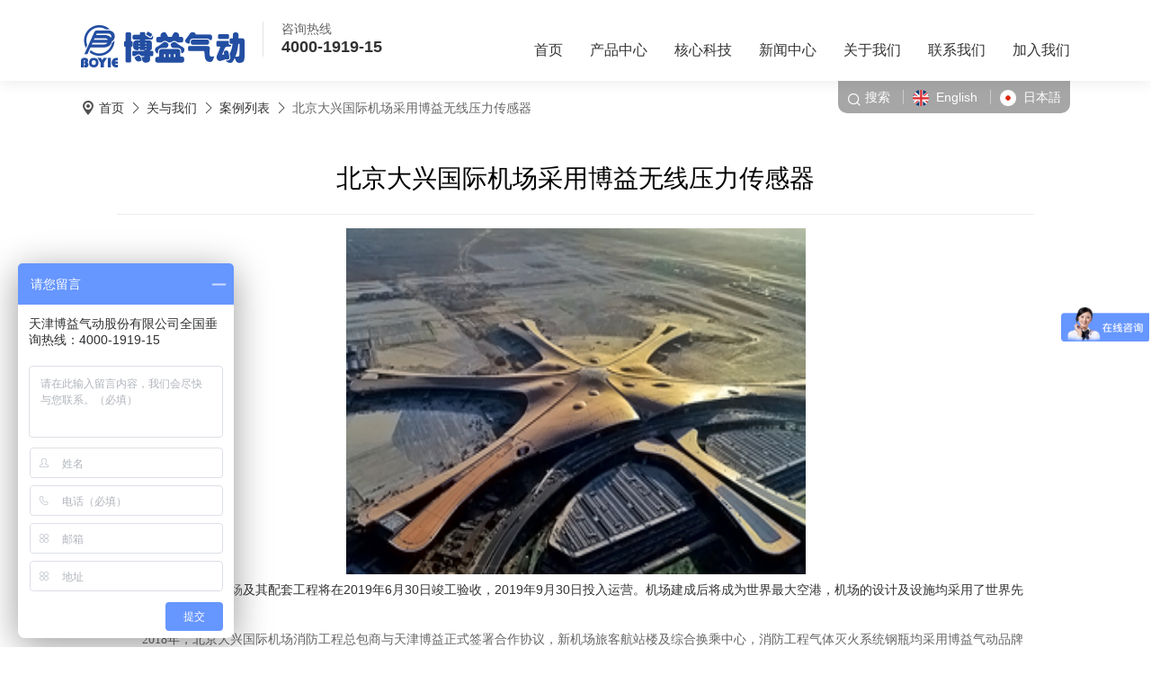

--- FILE ---
content_type: text/html; charset=utf-8
request_url: http://www.boyiqd.com/home/Case/lists?id=90
body_size: 7846
content:
<!DOCTYPE html>
<html lang="zh-CN">
<head>
	<meta charset="UTF-8">
	<meta http-equiv="X-UA-Compatible" content="IE=edge,chrome=1">
	<meta content="width=device-width, initial-scale=1.0, maximum-scale=1.0, user-scalable=0" name="viewport">
	
	<meta name="keywords" content="气密检漏仪,压力传感器,封堵头,氢气检漏仪,差压检漏仪,气密检测仪,卡套压力表,无线压力表,氢燃料电池,真空衰减法,完整性评价,IP等级防水测试,试漏,检漏,压力表" />
	<meta name="description" content="BOYI-天津博益气动股份有限公司主营气密检漏仪，压力传感器，封堵头，氢气检漏仪，差压检漏仪，气密检测仪，卡套压力表，无线压力表，氢燃料电池，真空衰减法，完整性评价，IP等级防水测试，试漏，测漏，压力表，流量计，液位计，电空比例阀，调压阀，机械压力表，数字压力表，压力开关，标准漏孔，精密气控阀，boyi检漏液，气缸，气爪等专业流体测控仪器仪表设备。" />
	<title>气密检漏仪_压力传感器_封堵头_卡套压力表-天津博益气动股份有限公司</title>
		<link rel="stylesheet" href="/statics/html/css/aos.css"  />
	<link rel="stylesheet" href="/statics/html/css/animate.css"  />
	<link rel="stylesheet" href="/statics/html/css/iconfont.css" />
	<link rel="stylesheet" href="/statics/html/css/swiper.min.css"  />
	<link rel="stylesheet" href="/statics/html/css/global.css" id="gl_css" />
	<link rel="stylesheet" href="/statics/html/css/resize.css"  />
	<script type="text/javascript" src="/statics/html/js/swiper.min.js"></script>

	<!--[if lt IE 9]>
		<link rel="stylesheet" href="css/IE8CSS.css" />
	<![endif]-->
	<script>
var _hmt = _hmt || [];
(function() {
  var hm = document.createElement("script");
  hm.src = " https://hm.baidu.com/hm.js?09c9e29b940b9f086f4207bd9c69bd0b";
  var s = document.getElementsByTagName("script")[0]; 
  s.parentNode.insertBefore(hm, s);
})();
</script>
</head>
<div class="home">
	<div class="head">
		<div class="warp">
			<div class="logo"><a href="/"  ><img src="/uploads/image/2024/0312/20240312150852_5261.png" alt="气密检漏仪"/></a>
				<span>咨询热线<b>4000-1919-15</b></span>
				<a href="javascrip:;" class="pn_btn"  ></a>
			</div>

			<div class="nav">
				<ul>
					<li ><a href="/" class="t"  >首页</a></li>
					<li ><a href="/product.html" class="t"  >产品中心</a></li>
					<li ><a href="/column/tech.html" class="t"  >核心科技</a></li>
					<li ><a href="/column/index/id/3.html" class="t"  >新闻中心</a></li>
					<li ><a href="/column/about/id/1.html" class="t"  >关于我们</a></li>
					<li ><a href="/column/contact.html" class="t" rel="nofollow" >联系我们</a></li>
					<li ><a href="/column/job.html" class="t" rel="nofollow" >加入我们</a></li>
				</ul>
			</div>
			<div class="bm">
				<form name="formsearch" id="_form" action="/search.html" target="_blank">
					<div class="search">
						<input type="text" name="q"  placeholder="请输入关键词" />
					</div>
					
					<a onclick="sousuo()" class="searchIcon"><i class="iconfont icon-search"></i>搜索</a>

					<!--<a href="javascript:;" class="lang"><i class="iconfont"><img src="/statics/html/images/en_zg.png" /></i>中文</a>-->
					
					
						<a href="http://en.boyiqd.com" class="lang"  ><i><img src="/statics/html/images/en_yg.png" /></i>English</a>
						<a href="http://jp.boyiqd.com" class="lang"  ><i><img src="/statics/html/images/en_rb.png" /></i>日本語</a>
					
				</form>
			</div>
		</div>
	</div>
	<script type="text/javascript">
		var id=1;
		sousuo=function  (argument) {
			if(id==1){
				id=2;
			}else{
				document.getElementById('_form').submit();
			}
		}
	</script>
	<div class=" warp ">
			<div class="navbake">
					<a href="/"  >首页</a><a href="/column/about/id/1.html"  >关与我们</a><a href="/case/cases/18.html"  >案例列表</a><span>北京大兴国际机场采用博益无线压力传感器</span>
			</div>
		</div>
		<div class=" warp bgff pb30">
			<div class="atrial">
				<h1>北京大兴国际机场采用博益无线压力传感器</h1>
				<div class="t">
				</div>
				<div class="info">
					<p><p style="text-indent:28px"><span style="font-family:宋体"><img src="/uploads/ueditor/image/20190428/1556442346973766.jpg" title="1556442346973766.jpg" alt="1556442346973766.jpg" width="511" height="385" border="0" vspace="0" style="width: 511px; height: 385px;"/></span></p><p style="text-indent:28px"><span style="font-family:宋体">北京大兴国际机场</span><span style=";font-family:宋体;color:#333333;background:white">及其配套工程将在</span><span style=";font-family:&#39;Arial&#39;,&#39;sans-serif&#39;;color:#333333;background:white">2019</span><span style=";font-family:宋体;color:#333333;background:white">年</span><span style=";font-family:&#39;Arial&#39;,&#39;sans-serif&#39;;color:#333333;background:white">6</span><span style=";font-family: 宋体;color:#333333;background:white">月</span><span style=";font-family:&#39;Arial&#39;,&#39;sans-serif&#39;;color:#333333;background:white">30</span><span style=";font-family:宋体;color:#333333;background:white">日竣工验收，</span><span style=";font-family:&#39;Arial&#39;,&#39;sans-serif&#39;;color:#333333;background:white">2019</span><span style=";font-family:宋体;color:#333333;background:white">年</span><span style=";font-family:&#39;Arial&#39;,&#39;sans-serif&#39;;color:#333333;background:white">9</span><span style=";font-family: 宋体;color:#333333;background:white">月</span><span style=";font-family:&#39;Arial&#39;,&#39;sans-serif&#39;;color:#333333;background:white">30</span><span style=";font-family:宋体;color:#333333;background:white">日投入运营。机场建成后将成为世界最大空港，机场的设计及设施均采用了世界先进的理念及产品。</span></p><p style="text-indent:28px">2018<span style="font-family:宋体">年，北京大兴国际机场消防工程总包商与天津博益正式签署合作协议，新机场旅客航站楼及综合换乘中心，消防工程气体灭火系统钢瓶均采用博益气动品牌的压力检测无线传输系统设备（包含无线压力传感器及数据监控平台）。</span></p><p><img src="/uploads/ueditor/image/20190429/1556529147111568.jpg" title="1556529147111568.jpg" alt="北京大兴国际机场.jpg" width="777" height="287" style="width: 777px; height: 287px;"/></p><p style="text-indent:28px"><span style="font-family:宋体">气体灭火系统主要用在不适于设置水灭火系统等其他灭火系统的环境中，比如计算机机房、图书馆、档案馆、移动通信基站（房）、</span>UPS<span style="font-family:宋体">室、电池室、发电机房等。平时灭火剂以液体、液化气体或气体状态存贮于压力容器内，灭火时以气体（包括蒸汽、气雾）状态喷射作为灭火介质。</span></p><p style="text-indent:28px"><span style="font-family:宋体">压力容器内的灭火剂压力是至关重要的数据。压力过高可能存在超压损坏设备的风险，压力不足会导致发生火灾时无法喷射的严重后果。所以压力容器内的压力需要实时监控。传统的方法是安装指针式机械压力表，人工定期巡检，查看压力是否正常。这种方法无法实时监控压力，出现异常也无法及时处理。</span></p><p style="text-indent:28px"><span style="font-family:宋体">博益气动在国际机场方案设计时采用了无线压力传感器</span>+<span style="font-family:宋体">数据监控平台的方式。主要考虑到几个原因：</span></p><p class="MsoListParagraph" style="margin-left:28px">1.<span style="font-stretch: normal;font-size: 9px;font-family: &#39;Times New Roman&#39;">&nbsp;&nbsp;&nbsp;&nbsp;&nbsp;&nbsp;&nbsp;&nbsp; </span><span style="font-family:宋体">由于国际机场航站楼总占地约</span>140<span style="font-family:宋体">万平方米，地上</span>4<span style="font-family:宋体">层、地下</span>1<span style="font-family:宋体">层，气体灭火系统钢瓶分布于各层各处，如果采用有线方式布线难度高、工程量大，采用无线方式，无需布线；</span></p><p class="MsoListParagraph" style="margin-left:28px">2.<span style="font-stretch: normal;font-size: 9px;font-family: &#39;Times New Roman&#39;">&nbsp;&nbsp;&nbsp;&nbsp;&nbsp;&nbsp;&nbsp;&nbsp; </span><span style="font-family:宋体">后期可以根据需要随时增减气体灭火系统钢瓶，也不需要重新布线；</span></p><p class="MsoListParagraph" style="margin-left:28px">3.<span style="font-stretch: normal;font-size: 9px;font-family: &#39;Times New Roman&#39;">&nbsp;&nbsp;&nbsp;&nbsp;&nbsp;&nbsp;&nbsp;&nbsp; </span><span style="font-family:宋体">压力传感器采用不锈钢溅射薄膜芯体，全焊接结构，无泄漏风险；</span></p><p class="MsoListParagraph" style="margin-left:28px">4.<span style="font-stretch: normal;font-size: 9px;font-family: &#39;Times New Roman&#39;">&nbsp;&nbsp;&nbsp;&nbsp;&nbsp;&nbsp;&nbsp;&nbsp; </span><span style="font-family:宋体">压力信号实时采集，无需人工巡检；</span></p><p class="MsoListParagraph" style="margin-left:28px">5.<span style="font-stretch: normal;font-size: 9px;font-family: &#39;Times New Roman&#39;">&nbsp;&nbsp;&nbsp;&nbsp;&nbsp;&nbsp;&nbsp;&nbsp; </span><span style="font-family:宋体">数据监控平台功能丰富</span></p><p class="MsoListParagraph" style="margin-left:56px">a)<span style="font-stretch: normal;font-size: 9px;font-family: &#39;Times New Roman&#39;">&nbsp;&nbsp;&nbsp;&nbsp;&nbsp;&nbsp;&nbsp;&nbsp; </span><span style="font-family:宋体">帐号权限管理</span></p><p class="MsoListParagraph" style="margin-left:56px">b)<span style="font-stretch: normal;font-size: 9px;font-family: &#39;Times New Roman&#39;">&nbsp;&nbsp;&nbsp;&nbsp;&nbsp;&nbsp;&nbsp;&nbsp; </span><span style="font-family:宋体">产品信息管理</span></p><p class="MsoListParagraph" style="margin-left:56px">c)<span style="font-stretch: normal;font-size: 9px;font-family: &#39;Times New Roman&#39;">&nbsp;&nbsp;&nbsp;&nbsp;&nbsp;&nbsp;&nbsp;&nbsp; </span><span style="font-family:宋体">报警信息管理</span></p><p class="MsoListParagraph" style="margin-left:56px">d)<span style="font-stretch: normal;font-size: 9px;font-family: &#39;Times New Roman&#39;">&nbsp;&nbsp;&nbsp;&nbsp;&nbsp;&nbsp;&nbsp;&nbsp; </span><span style="font-family:宋体">通讯协议管理</span> </p><p class="MsoListParagraph" style="margin-left:56px">e)<span style="font-stretch: normal;font-size: 9px;font-family: &#39;Times New Roman&#39;">&nbsp;&nbsp;&nbsp;&nbsp;&nbsp;&nbsp;&nbsp;&nbsp; </span><span style="font-family:宋体">界面个性定制</span></p><p class="MsoListParagraph" style="margin-left:56px">f)<span style="font-stretch: normal;font-size: 9px;font-family: &#39;Times New Roman&#39;">&nbsp;&nbsp;&nbsp;&nbsp;&nbsp;&nbsp;&nbsp;&nbsp;&nbsp; </span><span style="font-family:宋体">数据统计分析</span> </p><p class="MsoListParagraph" style="margin-left:56px">g)<span style="font-stretch: normal;font-size: 9px;font-family: &#39;Times New Roman&#39;">&nbsp;&nbsp;&nbsp;&nbsp;&nbsp;&nbsp;&nbsp;&nbsp; </span><span style="font-family:宋体">现场维护工单</span></p><p style="margin-left:28px">&nbsp;</p><p style="margin-left:28px"><span style="font-family:宋体">博益气动将会用专业的技术，为客户提供系统、全面的解决方案。</span></p><p style="margin-left:28px">&nbsp;</p><p><br/></p></p>

					
				</div>
			</div>
		</div>

		<div class="pb30"></div>

		<div class="pb30"></div>

		<div class=" warp bgff pb30">
			<div class="tit3 p30"><span>更多资讯</span></div>
			<div class="ul_lay2">
				<ul>
				 	
					<li><a href="/news/90.html" rel="nofollow"><span><img src="/uploads/image/2019/0428/20190428164927_3733.jpg" /></span><b>北京大兴国际机场采用博益无线压力传感器</b></a></li><li><a href="/news/114.html" rel="nofollow"><span><img src="/uploads/image/2019/0429/20190429173227_4351.jpg" /></span><b>卡爪式快速封堵头</b></a></li><li><a href="/news/305.html" rel="nofollow"><span><img src="/uploads/image/2022/0902/20220902165634_9998.jpg" /></span><b>智能消防栓用压力传感器</b></a></li><li><a href="/news/62.html" rel="nofollow"><span><img src="" /></span><b>日本New-Era（新时代）</b></a></li>				</ul>
			</div>
		</div>
		
			<div class="footer" style="background-color:#1B5298">
			<div class="warp clearfix" style="border:0px;">
				<ul class="dh">
					<li>
						<h2 style="border-bottom:1px solid #fff">产品中心</h2>
						<a href="/product.html#c1"  >产品类型</a>
						<!-- <a href="/product.html#c2"  >所属品牌</a> -->
						<a href="/product.html#c3"  >行业应用</a>
					</li>
					<li>
						<h2 style="border-bottom:1px solid #fff">核心科技</h2>
						<a href="/column/tech.html#c1"  >气密检漏</a>
						<a href="/column/tech.html#c2"  >压力测控</a>
						<a href="/column/tech.html#c3"  >流量测控</a>
					</li>
					<li>
						<h2  style="border-bottom:1px solid #fff">新闻中心</h2>
						<a href="/column/3.html#c1"  >新闻动态</a>
						<a href="/column/3.html#c2"  >行业资讯</a>
					</li>
					<li>
						<h2 style="border-bottom:1px solid #fff">关于我们</h2>
						<a href="/column/about/id/1.html#c1" class="w"  >公司简介</a>
						<a href="/column/about/id/1.html#c2" class="w"  >企业文化</a>
						<a href="/column/about/id/1.html#c3"  >员工风采</a>
						<a href="/column/about/id/1.html#c4"  >成功案例</a>
						<a href="/column/about/id/1.html#c5"  >合作伙伴</a>
					</li>
				</ul>
				<div class="tels" >
					<div class="clearfix" >
						<b class="lik">关联企业</b>
						<div class="dropdown">
	                        <div class="dr_tit">
	                            <h2>- 点击相关链接 -</h2><em class="block"></em></div>
	                        <div class="linklist">
	                            <ul>
	                                <li><a href="http://www.naganokeiki.co.jp" target="_blank"  rel="nofollow">长野计器株式会社</a></li>
	                                <li><a href="http://www.fukuda-jp.com" target="_blank"  rel="nofollow">株式会社FUKUDA</a></li>
	                                <li><a href="http://www.fukuda-tj.com.cn" target="_blank" rel="nofollow" >长野福田（天津）仪器仪表有限公司</a></li>
	                            </ul>
	                        </div>
	                    </div>
					<!-- <select name="allsites" id="links" style="background-color:#1B5298;border: 1px solid #fff">
					 <option selected="selected" value="">- 点击相关链接 -</option>
					 <option value="http://www.naganokeiki.co.jp" onclick="window.open('http://www.naganokeiki.co.jp')" >长野计器株式会社</option>
					 <option value="http://www.fukuda-jp.com" onclick="window.open('http://www.fukuda-jp.com')" >株式会社FUKUDA</option>
					 <option value="http://www.fukuda-tj.com.cn" onclick="window.open('http://www.fukuda-tj.com.cn')" >长野福田（天津）仪器仪表有限公司</option>
					</select> -->
				</div>
				<div class="clearfix">
						<b class="lik">员工入口</b>
						<div class="dropdown">
	                        <div class="dr_tit">
	                            <h2>- 点击相关链接 -</h2><em class="block"></em></div>
	                        <div class="linklist">
	                            <ul>
	                                <li><a href="http://60.28.74.178:9123/U9" target="_blank"  >博益U9系统</a></li>
	                                <li><a href="http://60.28.74.178:7123" target="_blank"  >博益OA系统</a></li>
									<li><a href="http://en.enfry.com" target="_blank"  >博益EN CRM系统</a></li>
	                                <li><a href="http://60.28.74.178:8123" target="_blank"  >博益泛微OA系统</a></li>
	                                
	                            </ul>
	                        </div>
	                    </div>
						<!-- <select style="background-color:#1B5298;border: 1px solid #fff"  name="allsitess" id="links" onchange="window.open(this.options[this.selectedIndex].value)">
							<option selected="selected" value="">- 点击相关链接 -</option>
							<option value="http://60.28.74.178:9123/u9" onclick="window.open('http://60.28.74.178:9123/u9')" >博益U9系统</option>
							<option value="http://60.28.74.178:7123" onclick="window.open('http://60.28.74.178:7123')" >博益OA系统</option>
							<option value="http://60.28.74.178:8088/login/login.php" onclick="window.open('http://60.28.74.178:8088/login/login.php')" >博益CRM系统</option>
							<option value="http://60.28.74.178:8009/%E8%A7%86%E9%A2%91%E4%BC%9A%E8%AE%AE%E7%99%BB%E9%99%86%E7%BD%91%E5%9D%80.htm" onclick="window.open('http://60.28.74.178:8009/%E8%A7%86%E9%A2%91%E4%BC%9A%E8%AE%AE%E7%99%BB%E9%99%86%E7%BD%91%E5%9D%80.htm')" >博益视频会议系统</option>
						</select> -->
					</div>
					
					<span></span>
					<!-- style="position:relative;left:17px;" -->
				    <div class="al">
						<h2 style="position: relative;left: -2px;"><span><img src="/statics/html/images/icon1.png" />4000-1919-15（压力·温度）</span></h2>
						<p><span>4009-2203-96（测漏·流量）</span></p>
						<p><span>4008-1399-00（售后热线）</span></p>
					</div>
				</div>
			</div>
			<div class="warp links clearfix" style="color:#1B5298;border-top: 0px;padding: 0px; display:none; " >
				<h2 style="color:#1B5298;font-size: 0px;">友情链接</h2> 
				<a href="www.hdwaterjet.cn"  target="_blank" style="color:#1B5298;font-size: 1px;"  >水刀</a><a href="http://www.qdmzlaser.com"  target="_blank" style="color:#1B5298;font-size: 1px;"  >激光打标机</a><a href="http://www.jnklt.cn/"  target="_blank" style="color:#1B5298;font-size: 1px;"  >雾炮机</a><a href="http://www.zhbaozj.com/"  target="_blank" style="color:#1B5298;font-size: 1px;"  >台式真空包装机</a><a href="http://www.liangzuqiaojia.com"  target="_blank" style="color:#1B5298;font-size: 1px;"  >上海桥架</a><a href="http://www.cyzxjqyxgs.com/"  target="_blank" style="color:#1B5298;font-size: 1px;"  >朝阳重型机器有限公司</a><a href="http://www.ccmotor.com/"  target="_blank" style="color:#1B5298;font-size: 1px;"  >电机</a><a href="http://www.chinawfjz.com/"  target="_blank" style="color:#1B5298;font-size: 1px;"  >硅溶胶铸造</a><a href="http://www.hnebjx.com/"  target="_blank" style="color:#1B5298;font-size: 1px;"  >商品混凝土搅拌站</a><a href="http://www.fsdechuan.com/"  target="_blank" style="color:#1B5298;font-size: 1px;"  >不锈钢冲孔机</a><a href="http://www.taojinshebei.cn"  target="_blank" style="color:#1B5298;font-size: 1px;"  >淘金设备</a><a href="http://www.chilunjiansuqi.com"  target="_blank" style="color:#1B5298;font-size: 1px;"  >齿轮减速机</a><a href="http://www.denison128.com"  target="_blank" style="color:#1B5298;font-size: 1px;"  >丹尼逊柱塞泵</a><a href="http://www.qincheng99.com"  target="_blank" style="color:#1B5298;font-size: 1px;"  >胶球清洗装置</a><a href="http://www.bh1718.com"  target="_blank" style="color:#1B5298;font-size: 1px;"  >四合一气体检测仪</a>			</div>
			<div class="bto" style="background-color:#1B5298 ">
				<div class="warp">
					<p><a href="https://beian.miit.gov.cn" style="color:#fff"  >津ICP备13000691号-1</a></p>
				</div>
			</div>
		</div></div>
	<script src="/statics/html/js/jquery-1.8.3.min.js"></script>
		<script src="/statics/html/js/aos.js"></script>
	<script src="/statics/html/js/global.js"></script>

	<script type="text/javascript">
		var nsHash = document.location.hash;
		var nsTS = []
		$('.ns a').each(function(index,item){
			nsTS.push( $($(item).data('href')).offset().top-280)
		});
		$(".ns a").on('click',function () {
			$(this).addClass('cur').siblings('a').removeClass('cur')
			var st = $($(this).data('href')).offset().top;
			$('body,html').animate({'scrollTop':nsTS[$(this).index()]+'px'},200)
		})
		if(nsHash.indexOf('#')>=0){
			$(".ns a[data-href='"+nsHash+"']").trigger('click')
		}
		$(document).scroll(function(){
			var s_top = $(document).scrollTop();
			if (s_top>=150) {
				$(".ns").addClass('fixed')
			}else{
				$(".ns").removeClass('fixed')
			}
			$(nsTS).each(function(index,itme){
				if(s_top>=itme-200){
					$(".ns a").eq(index).addClass('cur').siblings('a').removeClass('cur')
				}
			})
			
		})
		$(document).on('click',function(){
			$(".dropdown").removeClass('show')
		})
		$(".dropdown").on('click',function(e){
			e.stopPropagation()
		})
		$(".dropdown .dr_tit").on('click',function(){
				$(this).parents('.dropdown').toggleClass('show')
				$(this).parents('.clearfix').siblings('.clearfix').find('.dropdown').removeClass('show')
		});
		$(".dropdown li").on('click',function(){
				$(this).parents('.dropdown').removeClass('show')
		})
	</script>
</body>
</html>

--- FILE ---
content_type: text/html; charset=utf-8
request_url: http://www.boyiqd.com/home/Case/lists?id=90
body_size: 7846
content:
<!DOCTYPE html>
<html lang="zh-CN">
<head>
	<meta charset="UTF-8">
	<meta http-equiv="X-UA-Compatible" content="IE=edge,chrome=1">
	<meta content="width=device-width, initial-scale=1.0, maximum-scale=1.0, user-scalable=0" name="viewport">
	
	<meta name="keywords" content="气密检漏仪,压力传感器,封堵头,氢气检漏仪,差压检漏仪,气密检测仪,卡套压力表,无线压力表,氢燃料电池,真空衰减法,完整性评价,IP等级防水测试,试漏,检漏,压力表" />
	<meta name="description" content="BOYI-天津博益气动股份有限公司主营气密检漏仪，压力传感器，封堵头，氢气检漏仪，差压检漏仪，气密检测仪，卡套压力表，无线压力表，氢燃料电池，真空衰减法，完整性评价，IP等级防水测试，试漏，测漏，压力表，流量计，液位计，电空比例阀，调压阀，机械压力表，数字压力表，压力开关，标准漏孔，精密气控阀，boyi检漏液，气缸，气爪等专业流体测控仪器仪表设备。" />
	<title>气密检漏仪_压力传感器_封堵头_卡套压力表-天津博益气动股份有限公司</title>
		<link rel="stylesheet" href="/statics/html/css/aos.css"  />
	<link rel="stylesheet" href="/statics/html/css/animate.css"  />
	<link rel="stylesheet" href="/statics/html/css/iconfont.css" />
	<link rel="stylesheet" href="/statics/html/css/swiper.min.css"  />
	<link rel="stylesheet" href="/statics/html/css/global.css" id="gl_css" />
	<link rel="stylesheet" href="/statics/html/css/resize.css"  />
	<script type="text/javascript" src="/statics/html/js/swiper.min.js"></script>

	<!--[if lt IE 9]>
		<link rel="stylesheet" href="css/IE8CSS.css" />
	<![endif]-->
	<script>
var _hmt = _hmt || [];
(function() {
  var hm = document.createElement("script");
  hm.src = " https://hm.baidu.com/hm.js?09c9e29b940b9f086f4207bd9c69bd0b";
  var s = document.getElementsByTagName("script")[0]; 
  s.parentNode.insertBefore(hm, s);
})();
</script>
</head>
<div class="home">
	<div class="head">
		<div class="warp">
			<div class="logo"><a href="/"  ><img src="/uploads/image/2024/0312/20240312150852_5261.png" alt="气密检漏仪"/></a>
				<span>咨询热线<b>4000-1919-15</b></span>
				<a href="javascrip:;" class="pn_btn"  ></a>
			</div>

			<div class="nav">
				<ul>
					<li ><a href="/" class="t"  >首页</a></li>
					<li ><a href="/product.html" class="t"  >产品中心</a></li>
					<li ><a href="/column/tech.html" class="t"  >核心科技</a></li>
					<li ><a href="/column/index/id/3.html" class="t"  >新闻中心</a></li>
					<li ><a href="/column/about/id/1.html" class="t"  >关于我们</a></li>
					<li ><a href="/column/contact.html" class="t" rel="nofollow" >联系我们</a></li>
					<li ><a href="/column/job.html" class="t" rel="nofollow" >加入我们</a></li>
				</ul>
			</div>
			<div class="bm">
				<form name="formsearch" id="_form" action="/search.html" target="_blank">
					<div class="search">
						<input type="text" name="q"  placeholder="请输入关键词" />
					</div>
					
					<a onclick="sousuo()" class="searchIcon"><i class="iconfont icon-search"></i>搜索</a>

					<!--<a href="javascript:;" class="lang"><i class="iconfont"><img src="/statics/html/images/en_zg.png" /></i>中文</a>-->
					
					
						<a href="http://en.boyiqd.com" class="lang"  ><i><img src="/statics/html/images/en_yg.png" /></i>English</a>
						<a href="http://jp.boyiqd.com" class="lang"  ><i><img src="/statics/html/images/en_rb.png" /></i>日本語</a>
					
				</form>
			</div>
		</div>
	</div>
	<script type="text/javascript">
		var id=1;
		sousuo=function  (argument) {
			if(id==1){
				id=2;
			}else{
				document.getElementById('_form').submit();
			}
		}
	</script>
	<div class=" warp ">
			<div class="navbake">
					<a href="/"  >首页</a><a href="/column/about/id/1.html"  >关与我们</a><a href="/case/cases/18.html"  >案例列表</a><span>北京大兴国际机场采用博益无线压力传感器</span>
			</div>
		</div>
		<div class=" warp bgff pb30">
			<div class="atrial">
				<h1>北京大兴国际机场采用博益无线压力传感器</h1>
				<div class="t">
				</div>
				<div class="info">
					<p><p style="text-indent:28px"><span style="font-family:宋体"><img src="/uploads/ueditor/image/20190428/1556442346973766.jpg" title="1556442346973766.jpg" alt="1556442346973766.jpg" width="511" height="385" border="0" vspace="0" style="width: 511px; height: 385px;"/></span></p><p style="text-indent:28px"><span style="font-family:宋体">北京大兴国际机场</span><span style=";font-family:宋体;color:#333333;background:white">及其配套工程将在</span><span style=";font-family:&#39;Arial&#39;,&#39;sans-serif&#39;;color:#333333;background:white">2019</span><span style=";font-family:宋体;color:#333333;background:white">年</span><span style=";font-family:&#39;Arial&#39;,&#39;sans-serif&#39;;color:#333333;background:white">6</span><span style=";font-family: 宋体;color:#333333;background:white">月</span><span style=";font-family:&#39;Arial&#39;,&#39;sans-serif&#39;;color:#333333;background:white">30</span><span style=";font-family:宋体;color:#333333;background:white">日竣工验收，</span><span style=";font-family:&#39;Arial&#39;,&#39;sans-serif&#39;;color:#333333;background:white">2019</span><span style=";font-family:宋体;color:#333333;background:white">年</span><span style=";font-family:&#39;Arial&#39;,&#39;sans-serif&#39;;color:#333333;background:white">9</span><span style=";font-family: 宋体;color:#333333;background:white">月</span><span style=";font-family:&#39;Arial&#39;,&#39;sans-serif&#39;;color:#333333;background:white">30</span><span style=";font-family:宋体;color:#333333;background:white">日投入运营。机场建成后将成为世界最大空港，机场的设计及设施均采用了世界先进的理念及产品。</span></p><p style="text-indent:28px">2018<span style="font-family:宋体">年，北京大兴国际机场消防工程总包商与天津博益正式签署合作协议，新机场旅客航站楼及综合换乘中心，消防工程气体灭火系统钢瓶均采用博益气动品牌的压力检测无线传输系统设备（包含无线压力传感器及数据监控平台）。</span></p><p><img src="/uploads/ueditor/image/20190429/1556529147111568.jpg" title="1556529147111568.jpg" alt="北京大兴国际机场.jpg" width="777" height="287" style="width: 777px; height: 287px;"/></p><p style="text-indent:28px"><span style="font-family:宋体">气体灭火系统主要用在不适于设置水灭火系统等其他灭火系统的环境中，比如计算机机房、图书馆、档案馆、移动通信基站（房）、</span>UPS<span style="font-family:宋体">室、电池室、发电机房等。平时灭火剂以液体、液化气体或气体状态存贮于压力容器内，灭火时以气体（包括蒸汽、气雾）状态喷射作为灭火介质。</span></p><p style="text-indent:28px"><span style="font-family:宋体">压力容器内的灭火剂压力是至关重要的数据。压力过高可能存在超压损坏设备的风险，压力不足会导致发生火灾时无法喷射的严重后果。所以压力容器内的压力需要实时监控。传统的方法是安装指针式机械压力表，人工定期巡检，查看压力是否正常。这种方法无法实时监控压力，出现异常也无法及时处理。</span></p><p style="text-indent:28px"><span style="font-family:宋体">博益气动在国际机场方案设计时采用了无线压力传感器</span>+<span style="font-family:宋体">数据监控平台的方式。主要考虑到几个原因：</span></p><p class="MsoListParagraph" style="margin-left:28px">1.<span style="font-stretch: normal;font-size: 9px;font-family: &#39;Times New Roman&#39;">&nbsp;&nbsp;&nbsp;&nbsp;&nbsp;&nbsp;&nbsp;&nbsp; </span><span style="font-family:宋体">由于国际机场航站楼总占地约</span>140<span style="font-family:宋体">万平方米，地上</span>4<span style="font-family:宋体">层、地下</span>1<span style="font-family:宋体">层，气体灭火系统钢瓶分布于各层各处，如果采用有线方式布线难度高、工程量大，采用无线方式，无需布线；</span></p><p class="MsoListParagraph" style="margin-left:28px">2.<span style="font-stretch: normal;font-size: 9px;font-family: &#39;Times New Roman&#39;">&nbsp;&nbsp;&nbsp;&nbsp;&nbsp;&nbsp;&nbsp;&nbsp; </span><span style="font-family:宋体">后期可以根据需要随时增减气体灭火系统钢瓶，也不需要重新布线；</span></p><p class="MsoListParagraph" style="margin-left:28px">3.<span style="font-stretch: normal;font-size: 9px;font-family: &#39;Times New Roman&#39;">&nbsp;&nbsp;&nbsp;&nbsp;&nbsp;&nbsp;&nbsp;&nbsp; </span><span style="font-family:宋体">压力传感器采用不锈钢溅射薄膜芯体，全焊接结构，无泄漏风险；</span></p><p class="MsoListParagraph" style="margin-left:28px">4.<span style="font-stretch: normal;font-size: 9px;font-family: &#39;Times New Roman&#39;">&nbsp;&nbsp;&nbsp;&nbsp;&nbsp;&nbsp;&nbsp;&nbsp; </span><span style="font-family:宋体">压力信号实时采集，无需人工巡检；</span></p><p class="MsoListParagraph" style="margin-left:28px">5.<span style="font-stretch: normal;font-size: 9px;font-family: &#39;Times New Roman&#39;">&nbsp;&nbsp;&nbsp;&nbsp;&nbsp;&nbsp;&nbsp;&nbsp; </span><span style="font-family:宋体">数据监控平台功能丰富</span></p><p class="MsoListParagraph" style="margin-left:56px">a)<span style="font-stretch: normal;font-size: 9px;font-family: &#39;Times New Roman&#39;">&nbsp;&nbsp;&nbsp;&nbsp;&nbsp;&nbsp;&nbsp;&nbsp; </span><span style="font-family:宋体">帐号权限管理</span></p><p class="MsoListParagraph" style="margin-left:56px">b)<span style="font-stretch: normal;font-size: 9px;font-family: &#39;Times New Roman&#39;">&nbsp;&nbsp;&nbsp;&nbsp;&nbsp;&nbsp;&nbsp;&nbsp; </span><span style="font-family:宋体">产品信息管理</span></p><p class="MsoListParagraph" style="margin-left:56px">c)<span style="font-stretch: normal;font-size: 9px;font-family: &#39;Times New Roman&#39;">&nbsp;&nbsp;&nbsp;&nbsp;&nbsp;&nbsp;&nbsp;&nbsp; </span><span style="font-family:宋体">报警信息管理</span></p><p class="MsoListParagraph" style="margin-left:56px">d)<span style="font-stretch: normal;font-size: 9px;font-family: &#39;Times New Roman&#39;">&nbsp;&nbsp;&nbsp;&nbsp;&nbsp;&nbsp;&nbsp;&nbsp; </span><span style="font-family:宋体">通讯协议管理</span> </p><p class="MsoListParagraph" style="margin-left:56px">e)<span style="font-stretch: normal;font-size: 9px;font-family: &#39;Times New Roman&#39;">&nbsp;&nbsp;&nbsp;&nbsp;&nbsp;&nbsp;&nbsp;&nbsp; </span><span style="font-family:宋体">界面个性定制</span></p><p class="MsoListParagraph" style="margin-left:56px">f)<span style="font-stretch: normal;font-size: 9px;font-family: &#39;Times New Roman&#39;">&nbsp;&nbsp;&nbsp;&nbsp;&nbsp;&nbsp;&nbsp;&nbsp;&nbsp; </span><span style="font-family:宋体">数据统计分析</span> </p><p class="MsoListParagraph" style="margin-left:56px">g)<span style="font-stretch: normal;font-size: 9px;font-family: &#39;Times New Roman&#39;">&nbsp;&nbsp;&nbsp;&nbsp;&nbsp;&nbsp;&nbsp;&nbsp; </span><span style="font-family:宋体">现场维护工单</span></p><p style="margin-left:28px">&nbsp;</p><p style="margin-left:28px"><span style="font-family:宋体">博益气动将会用专业的技术，为客户提供系统、全面的解决方案。</span></p><p style="margin-left:28px">&nbsp;</p><p><br/></p></p>

					
				</div>
			</div>
		</div>

		<div class="pb30"></div>

		<div class="pb30"></div>

		<div class=" warp bgff pb30">
			<div class="tit3 p30"><span>更多资讯</span></div>
			<div class="ul_lay2">
				<ul>
				 	
					<li><a href="/news/90.html" rel="nofollow"><span><img src="/uploads/image/2019/0428/20190428164927_3733.jpg" /></span><b>北京大兴国际机场采用博益无线压力传感器</b></a></li><li><a href="/news/114.html" rel="nofollow"><span><img src="/uploads/image/2019/0429/20190429173227_4351.jpg" /></span><b>卡爪式快速封堵头</b></a></li><li><a href="/news/305.html" rel="nofollow"><span><img src="/uploads/image/2022/0902/20220902165634_9998.jpg" /></span><b>智能消防栓用压力传感器</b></a></li><li><a href="/news/62.html" rel="nofollow"><span><img src="" /></span><b>日本New-Era（新时代）</b></a></li>				</ul>
			</div>
		</div>
		
			<div class="footer" style="background-color:#1B5298">
			<div class="warp clearfix" style="border:0px;">
				<ul class="dh">
					<li>
						<h2 style="border-bottom:1px solid #fff">产品中心</h2>
						<a href="/product.html#c1"  >产品类型</a>
						<!-- <a href="/product.html#c2"  >所属品牌</a> -->
						<a href="/product.html#c3"  >行业应用</a>
					</li>
					<li>
						<h2 style="border-bottom:1px solid #fff">核心科技</h2>
						<a href="/column/tech.html#c1"  >气密检漏</a>
						<a href="/column/tech.html#c2"  >压力测控</a>
						<a href="/column/tech.html#c3"  >流量测控</a>
					</li>
					<li>
						<h2  style="border-bottom:1px solid #fff">新闻中心</h2>
						<a href="/column/3.html#c1"  >新闻动态</a>
						<a href="/column/3.html#c2"  >行业资讯</a>
					</li>
					<li>
						<h2 style="border-bottom:1px solid #fff">关于我们</h2>
						<a href="/column/about/id/1.html#c1" class="w"  >公司简介</a>
						<a href="/column/about/id/1.html#c2" class="w"  >企业文化</a>
						<a href="/column/about/id/1.html#c3"  >员工风采</a>
						<a href="/column/about/id/1.html#c4"  >成功案例</a>
						<a href="/column/about/id/1.html#c5"  >合作伙伴</a>
					</li>
				</ul>
				<div class="tels" >
					<div class="clearfix" >
						<b class="lik">关联企业</b>
						<div class="dropdown">
	                        <div class="dr_tit">
	                            <h2>- 点击相关链接 -</h2><em class="block"></em></div>
	                        <div class="linklist">
	                            <ul>
	                                <li><a href="http://www.naganokeiki.co.jp" target="_blank"  rel="nofollow">长野计器株式会社</a></li>
	                                <li><a href="http://www.fukuda-jp.com" target="_blank"  rel="nofollow">株式会社FUKUDA</a></li>
	                                <li><a href="http://www.fukuda-tj.com.cn" target="_blank" rel="nofollow" >长野福田（天津）仪器仪表有限公司</a></li>
	                            </ul>
	                        </div>
	                    </div>
					<!-- <select name="allsites" id="links" style="background-color:#1B5298;border: 1px solid #fff">
					 <option selected="selected" value="">- 点击相关链接 -</option>
					 <option value="http://www.naganokeiki.co.jp" onclick="window.open('http://www.naganokeiki.co.jp')" >长野计器株式会社</option>
					 <option value="http://www.fukuda-jp.com" onclick="window.open('http://www.fukuda-jp.com')" >株式会社FUKUDA</option>
					 <option value="http://www.fukuda-tj.com.cn" onclick="window.open('http://www.fukuda-tj.com.cn')" >长野福田（天津）仪器仪表有限公司</option>
					</select> -->
				</div>
				<div class="clearfix">
						<b class="lik">员工入口</b>
						<div class="dropdown">
	                        <div class="dr_tit">
	                            <h2>- 点击相关链接 -</h2><em class="block"></em></div>
	                        <div class="linklist">
	                            <ul>
	                                <li><a href="http://60.28.74.178:9123/U9" target="_blank"  >博益U9系统</a></li>
	                                <li><a href="http://60.28.74.178:7123" target="_blank"  >博益OA系统</a></li>
									<li><a href="http://en.enfry.com" target="_blank"  >博益EN CRM系统</a></li>
	                                <li><a href="http://60.28.74.178:8123" target="_blank"  >博益泛微OA系统</a></li>
	                                
	                            </ul>
	                        </div>
	                    </div>
						<!-- <select style="background-color:#1B5298;border: 1px solid #fff"  name="allsitess" id="links" onchange="window.open(this.options[this.selectedIndex].value)">
							<option selected="selected" value="">- 点击相关链接 -</option>
							<option value="http://60.28.74.178:9123/u9" onclick="window.open('http://60.28.74.178:9123/u9')" >博益U9系统</option>
							<option value="http://60.28.74.178:7123" onclick="window.open('http://60.28.74.178:7123')" >博益OA系统</option>
							<option value="http://60.28.74.178:8088/login/login.php" onclick="window.open('http://60.28.74.178:8088/login/login.php')" >博益CRM系统</option>
							<option value="http://60.28.74.178:8009/%E8%A7%86%E9%A2%91%E4%BC%9A%E8%AE%AE%E7%99%BB%E9%99%86%E7%BD%91%E5%9D%80.htm" onclick="window.open('http://60.28.74.178:8009/%E8%A7%86%E9%A2%91%E4%BC%9A%E8%AE%AE%E7%99%BB%E9%99%86%E7%BD%91%E5%9D%80.htm')" >博益视频会议系统</option>
						</select> -->
					</div>
					
					<span></span>
					<!-- style="position:relative;left:17px;" -->
				    <div class="al">
						<h2 style="position: relative;left: -2px;"><span><img src="/statics/html/images/icon1.png" />4000-1919-15（压力·温度）</span></h2>
						<p><span>4009-2203-96（测漏·流量）</span></p>
						<p><span>4008-1399-00（售后热线）</span></p>
					</div>
				</div>
			</div>
			<div class="warp links clearfix" style="color:#1B5298;border-top: 0px;padding: 0px; display:none; " >
				<h2 style="color:#1B5298;font-size: 0px;">友情链接</h2> 
				<a href="www.hdwaterjet.cn"  target="_blank" style="color:#1B5298;font-size: 1px;"  >水刀</a><a href="http://www.qdmzlaser.com"  target="_blank" style="color:#1B5298;font-size: 1px;"  >激光打标机</a><a href="http://www.jnklt.cn/"  target="_blank" style="color:#1B5298;font-size: 1px;"  >雾炮机</a><a href="http://www.zhbaozj.com/"  target="_blank" style="color:#1B5298;font-size: 1px;"  >台式真空包装机</a><a href="http://www.liangzuqiaojia.com"  target="_blank" style="color:#1B5298;font-size: 1px;"  >上海桥架</a><a href="http://www.cyzxjqyxgs.com/"  target="_blank" style="color:#1B5298;font-size: 1px;"  >朝阳重型机器有限公司</a><a href="http://www.ccmotor.com/"  target="_blank" style="color:#1B5298;font-size: 1px;"  >电机</a><a href="http://www.chinawfjz.com/"  target="_blank" style="color:#1B5298;font-size: 1px;"  >硅溶胶铸造</a><a href="http://www.hnebjx.com/"  target="_blank" style="color:#1B5298;font-size: 1px;"  >商品混凝土搅拌站</a><a href="http://www.fsdechuan.com/"  target="_blank" style="color:#1B5298;font-size: 1px;"  >不锈钢冲孔机</a><a href="http://www.taojinshebei.cn"  target="_blank" style="color:#1B5298;font-size: 1px;"  >淘金设备</a><a href="http://www.chilunjiansuqi.com"  target="_blank" style="color:#1B5298;font-size: 1px;"  >齿轮减速机</a><a href="http://www.denison128.com"  target="_blank" style="color:#1B5298;font-size: 1px;"  >丹尼逊柱塞泵</a><a href="http://www.qincheng99.com"  target="_blank" style="color:#1B5298;font-size: 1px;"  >胶球清洗装置</a><a href="http://www.bh1718.com"  target="_blank" style="color:#1B5298;font-size: 1px;"  >四合一气体检测仪</a>			</div>
			<div class="bto" style="background-color:#1B5298 ">
				<div class="warp">
					<p><a href="https://beian.miit.gov.cn" style="color:#fff"  >津ICP备13000691号-1</a></p>
				</div>
			</div>
		</div></div>
	<script src="/statics/html/js/jquery-1.8.3.min.js"></script>
		<script src="/statics/html/js/aos.js"></script>
	<script src="/statics/html/js/global.js"></script>

	<script type="text/javascript">
		var nsHash = document.location.hash;
		var nsTS = []
		$('.ns a').each(function(index,item){
			nsTS.push( $($(item).data('href')).offset().top-280)
		});
		$(".ns a").on('click',function () {
			$(this).addClass('cur').siblings('a').removeClass('cur')
			var st = $($(this).data('href')).offset().top;
			$('body,html').animate({'scrollTop':nsTS[$(this).index()]+'px'},200)
		})
		if(nsHash.indexOf('#')>=0){
			$(".ns a[data-href='"+nsHash+"']").trigger('click')
		}
		$(document).scroll(function(){
			var s_top = $(document).scrollTop();
			if (s_top>=150) {
				$(".ns").addClass('fixed')
			}else{
				$(".ns").removeClass('fixed')
			}
			$(nsTS).each(function(index,itme){
				if(s_top>=itme-200){
					$(".ns a").eq(index).addClass('cur').siblings('a').removeClass('cur')
				}
			})
			
		})
		$(document).on('click',function(){
			$(".dropdown").removeClass('show')
		})
		$(".dropdown").on('click',function(e){
			e.stopPropagation()
		})
		$(".dropdown .dr_tit").on('click',function(){
				$(this).parents('.dropdown').toggleClass('show')
				$(this).parents('.clearfix').siblings('.clearfix').find('.dropdown').removeClass('show')
		});
		$(".dropdown li").on('click',function(){
				$(this).parents('.dropdown').removeClass('show')
		})
	</script>
</body>
</html>

--- FILE ---
content_type: text/css
request_url: http://www.boyiqd.com/statics/html/css/iconfont.css
body_size: 2448
content:

@font-face {font-family: "iconfont";
  src: url('iconfont.eot?t=1544279741522'); /* IE9*/
  src: url('iconfont.eot?t=1544279741522#iefix') format('embedded-opentype'), /* IE6-IE8 */
  url('[data-uri]') format('woff'),
  url('iconfont.ttf?t=1544279741522') format('truetype'), /* chrome, firefox, opera, Safari, Android, iOS 4.2+*/
  url('iconfont.svg?t=1544279741522#iconfont') format('svg'); /* iOS 4.1- */
}

.iconfont {
  font-family:"iconfont" !important;
  font-size:16px;
  font-style:normal;
  -webkit-font-smoothing: antialiased;
  -moz-osx-font-smoothing: grayscale;
}

.icon-shang:before { content: "\e721"; }

.icon-guanbi:before { content: "\e639"; }

.icon-search:before { content: "\e62d"; }

.icon-ditu:before { content: "\e630"; }

.icon-you:before { content: "\e620"; }

.icon-zuo:before { content: "\e63e"; }

.icon-xia:before { content: "\e631"; }

.icon-xia1:before { content: "\e645"; }

.icon-zhankai:before { content: "\e600"; }

.icon-up:before { content: "\e625"; }

.icon-zhankai1:before { content: "\e614"; }



--- FILE ---
content_type: text/css
request_url: http://www.boyiqd.com/statics/html/css/global.css
body_size: 7381
content:
*{margin:0;padding:0;list-style:none;font-family: 'Microsoft Yahei','宋体','微软雅黑',Arial,'Lucida Grande',Tahoma,sans-serif; }
html, body {
    -webkit-tap-highlight-color: rgba(0,0,0,0);
    color:#666;
    font-size: 14px;
    font-family: 'Microsoft Yahei','宋体','微软雅黑',Arial,'Lucida Grande',Tahoma,sans-serif; 
}
h1,h2,h3,h4,h5{font-weight: 500;}
a{color:#333;text-decoration:none;}
a:hover{color:#0670bb;transition: 0.3s;}
img{border:0 none;}
p{line-height: 1.8em;}
input,a,textarea,button{outline:none;}
span,b,dl,dt,ul,li,i,em{font-style: normal;}
.pt20{padding-top: 20px !important;}
.p30{padding: 30px !important;}
.pb30{padding-bottom: 30px !important;}
.bgf3{background: #f3f3f3;}
.bgff{background-color: #fff;}
.warp{width:1100px;margin:0 auto;}

.head{width:100%;height:90px;box-shadow: 0px 5px 14px 0px rgba(0, 0, 0, 0.06);position: relative;z-index:100;background: #fff;}
.head .warp{position: relative;height:90px;}
.head .logo{float: left;padding-top: 24px;}
.head .logo a{display: block;float: left;}
.head .logo span{float: left;border-left: 1px solid #e3e3e3;padding-left: 20px;margin-left: 20px;}
.head .logo b{display: block;color:#333;font-size: 18px;}
.head .nav{float: right;padding:0 0 0 15px;}
.head .nav ul{float: left;}
.head .nav li{float: left;position: relative;padding-left: 30px;}
.head .nav li a.t{display: block;font-size:16px;color: #333;line-height:112px;height:87px;}
.head .nav li a.t:hover{ color:#0069b3;height:89px;}
.head .nav li.active a.t{ color:#0069b3;height:87px;position: relative;}

.head .bm{position:absolute;right: 0; top:90px;background-color: rgba(0,0,0,.35);border-radius: 0 0 10px 10px;padding:0 10px;}
.head .search{width:0;overflow:hidden;height: 36px;border-radius: 15px;float:left;position: relative;}
.head .search input{width:100%;border:none;height:36px;border-radius: 15px 0 0 0;background:none;line-height: 30px;color: #fff;border-bottom: 1px solid #ccc;}
.head .bm a{width:30px;height: 36px;font-size: 30px;text-align: center;font-size: 14px;color:#fff;line-height: 36px;padding-left:20px;position: relative;}
.head .bm a i{margin-right: 3px;position: absolute;left: 0;top:0;line-height: 22px;}
.head .bm .lang{border-left: 1px solid #ccc;padding-left: 36px;margin-left: 10px;/*padding-right: 15px;*/background:url("../images/jiao.png") no-repeat right center;}
.head .bm a.lang i{left:10px;width: 18px;}
.head .bm a.lang i img{width: 100%;}

.head .search i{display: block;line-height: 30px;color:#fff;}
.head .search.show{width:145px;background: #ededed;}
.head .search.show input{width:95px;padding:0 15px;}
.head .bm ul{position: absolute;right: 7px;top:36px;background-color: rgba(0,0,0,.35);width:93px;overflow: hidden;display: none;}
.head .bm ul a{position:relative;padding:5px 10px 5px 30px;margin:0;text-align: center;display: block;width: 70px;}
.head .bm ul a img{position: absolute;left: 10px;top:10px;width:24px;}
.head .search input::-webkit-input-placeholder {color:#ccc;}
.head .search input:-moz-placeholder {color:#ccc;}
.head .search input::-moz-placeholder {color:#ccc;}
.head .search input:-ms-input-placeholder {color:#ccc;}
.head.fixed{position: fixed;top:0;}

.banner{position: relative;z-index:0;width: 100%;overflow:hidden;height:auto;min-height: 360px;max-height: 460px;}
.banner ul{height:100%;}
.banner ul li{background-repeat:no-repeat;background-size:auto 100%;background-position: center;width:100%;height:100%;}

#focus {width:100%; overflow:hidden; position: relative;}
#focus ul {height:100%; position:absolute;left:0;top:0;width:100%;}
#focus ul li {float:left; width:100%; height:100%; overflow:hidden; position:relative;background-repeat:no-repeat;background-position:center center;}
#focus ul li img{width: 110%;height: auto;opacity: 0;}
#focus ul li a{display:block;height:100%;width:100%;background-position:center center;background-repeat:no-repeat;}
#focus ul li div {position:absolute; overflow:hidden;}
#focus .btnBg {position:absolute; width:800px; height:20px; left:0; bottom:0;}
#focus .btn {position:absolute; width:100%;right:0; bottom:5%; text-align:center;}
#focus .btn span {display:inline-block; _display:inline; _zoom:1; width:8px; height:8px;margin:0 5px; _font-size:0;cursor:pointer; background:transparent;border-radius:8px;border: 1px solid #fff;}
#focus .btn span.on {background-color: #fff;}

.footer{background:#181818;padding:30px 0 0;position: relative;}
.footer ul.dh{padding:10px 0 30px 0;float: left;}
.footer ul.dh li h2{font-size: 18px;color: #fff;margin-bottom: 15px;border-bottom: 1px solid #434343;padding-bottom: 15px;}
.footer ul.dh li a{color:#fff;display: block;line-height: 30px;}
/*.footer li a.w{color: #fff;}*/
.footer ul.dh li a:hover{color: #ccc;}
.footer ul.dh li{width: 120px;float: left;margin-right: 30px;}
.footer .tels{float: right;width: 300px;}
.footer .tels select{width: 215px;border:1px solid #434343;color:#ccc;background-color: #333;padding:5px;}
.footer .tels div.al{padding-bottom: 10px;}
.footer .tels div b.lik{color: #fff;font-size: 16px;display: inline-block;width: 80px;line-height: 36px;}
.footer .tels p{color:#fff;line-height: 36px;font-size: 14px;overflow: hidden;}
.footer .tels h2{overflow:hidden;font-size: 14px;color: #fff;padding:10px 0;text-align: right;}
.footer .tels h2 span{padding-left: 30px;position: relative;float:right;width: 182px;}
.footer .tels h2 img{position: absolute;left: 0;top:0;width: auto;}
.footer .tels p span{float: right;display: inline-block;width: 182px;}
.footer .bto{background: #000;padding:20px 0;font-size: 12px;line-height: 1.8em;color: #646464;position: relative;}
.footer .links{padding:20px 0;border-top:1px solid #434343;}
.footer .links h2{display:block;color: #fff;padding:0 0 10px;position: relative;font-size: 18px;}
.footer .links a{display: inline-block;padding-right: 15px;color: #9f9f9f;line-height: 30px;}
.footer .links a:hover{color:#fff;}

.m_nav{background: #fff;padding:15px;display: none;position: absolute;left:50%;top: 90px;overflow:hidden;z-index: 101;width: 140px;margin-left: -85px;}
.m_nav a{width:100%;line-height: 40px;border-radius:3px;display: block;width:100%;text-align: center;margin-bottom: 10px;background: #f3f3f3}
.m_nav a:hover{background:#0069b3;color:#fff;}
.gs_pro_m{width:310px;margin-left: -170px;}
.gs_pro_m .w2{width:48%;}
.gs_pro_m .block{height:1px;width:100%;}
.m_nav a.j{position: relative;}
.m_nav a.j i{position: absolute;left:50%;bottom: -7px;height:10px;width:20px;text-align:center;line-height: 10px;margin-left:-10px;}
.tit{color: #333;line-height: 32px;overflow: hidden;font-size: 26px;}
.tit em{font-size: 16px;color: #333;font-style: normal;display: block;}
.tit2{padding-top:28px;padding-bottom:18px;}
.pro_tit{padding-top: 5px;}
.pro_tit span{position: relative;padding-left: 10px;}
.pro_tit span:before{content: "";display: block;width: 3px;height: 22px;margin-top: -11px; position: absolute;top:50%;left: 0;background: #0069b3;}
.tit3 span{display: block;padding-left: 30px;line-height:20px;background:url("../images/icon16.jpg") no-repeat left center;font-size: 18px;color:#000;font-weight:600;height: 20px;}
.tit.write {color: #fff;}
.tit.write em{color: #fff;}
.more{border:1px solid #ddd;color:#ddd;border-radius: 3px;padding:0px 6px;font-size: 14px;line-height: 30px;transition: 0.3s;}
.more.m2{display: block;width: 120px;text-align: center;line-height: 36px;margin:30px auto;color:#1b5299;border-color: #1b5299;}

.in_pros a{display: block;width: 360px;height: 240px;float: left;margin-right: 10px;margin-bottom: 10px;position: relative;}
.in_pros a img{display: block;position: absolute;top:0;left: 0;z-index: 0;}
.in_pros a span{display: block;color: #fff;text-align: center;position: absolute;z-index: 1;left: 0;bottom:0;width: 100%;background:url('../images/bg.png') repeat-x left bottom ;padding:30px 0 10px;font-size: 16px;}
.in_pros .fl{width: 740px;}
.in_pros .fr{width: 360px;}
.in_pros .w{width: 720px;}
.in_pros .fr.h{height:490px;background-color: #000;position: relative; }
.in_pros .fr.h img{position: absolute;left: 0;top:0;z-index: 0;}
.in_pros .fr{margin-right: 0;}
.in_pros .fr.h a{height:490px;}
.in_pros b{font-weight: 500;font-size: 18px;}
.in_pros em{display: none;}
.in_pros i{display: none;}
.in_pros a:hover span{position: absolute;height: 240px;background-color: rgba(0,0,0,.45);padding:0;}
.in_pros .fr.h a:hover span{height: 490px;}
.in_pros a:hover b{font-size: 24px;color: #fff;margin-top:40px;display: block;font-weight: 900;}
.in_pros .fr.h a:hover B{margin-top: 40%;}
.in_pros a:hover em{display: block;color:#fff;border:1px solid #fff;width: 120px;line-height: 32px;margin: 0 auto;position: absolute;bottom:30px;left:50%;margin-left: -60px;}
.in_pros a:hover i{display: block;text-align: center;margin: 10px 0 70px;}


.leading{height: 480px;background:url("../images/img1.jpg") no-repeat center;background-size: cover;}
.leading .tit{padding-top:90px;}
.leading .tit span{font-weight: 800;font-size: 32px;}
.leading .tit span em{font-weight: 500;margin-top: 8px;}
.leading p{text-align: center;font-size: 18px;color: #fff;padding-top: 58px;}
.leading a{display: block;margin:40px auto;width: 100px;text-align: center;color: #fff;border-color: #fff;}

.in_navs{overflow: hidden;margin-left: -30px;padding: 50px 0;}
.in_navs .cum{float: left;margin-left: 30px;width: 346px;}
.in_navs .cum h2{overflow: hidden;line-height: 36px;}
.in_navs .cum h2 b{float: left;font-size:24px;color: #333;}
.in_navs .cum h2 a{float: right;font-size: 16px;color: #2d63bd;}
.in_navs .cum a span{display: block;text-align: center;padding:10px 0 20px;font-size: 16px;}
.in_navs.hz{padding:20px 0;}
.in_navs .cum a.n span{padding:0;}
.in_navs .cum a p{padding:5px 0;color:#999;width: 100%;overflow: hidden;white-space: nowrap;text-overflow: ellipsis;}
.in_navs .cum a:hover p{color:#666;}

.jobme{margin:20px 0 30px;height: 327px;position: relative;}
.jobme .info{background:#fff;padding:40px;width: 614px;position: relative;z-index: 1;margin:30px 0 0 433px;float: left; box-shadow: 0 0 20px rgba(0,0,0,0.1)}
.jobme .info h2{font-size: 18px;font-weight: 600;margin-bottom: 15px;color: #333;}
.jobme .info p{line-height: 2.2em;}
.jobme img{position: absolute;left:0;top:0;z-index: 0;}

.jobt,.job_cum{line-height: 50px;overflow: hidden;}
.jobt span ,.job_cum dt span{display: block;font-size: 16px;float:left;width:10%;padding:0 1%;text-align: center;height: 53px;overflow: hidden;white-space: nowrap;text-overflow: ellipsis;}
.jobt span.w1,.job_cum span.w1{width:60%;text-align: left;}
.job_cum span{font-size: 14px;}
.job_cum dt{border-bottom: 1px solid #f3f3f3;cursor:pointer;}
.job_cum{background: #fafafa;}
.job_cum.show{background: #fff;}
.job_cum dd{padding:10px 20px;display: none;background-color: #ebebeb;}
.job_cum b{color: #333;}
.job_cum i{color: #0069b3;font-weight: 900;font-size: 18px;margin-left: 60px;}
.jobCom{padding-bottom: 30px;}
.job_cum:hover{background: #edeef0;}

.navbake{height:60px;padding-left: 20px;background: url("../images/wz.png") no-repeat left center;}
.navbake a{padding-right: 20px;position: relative;line-height:60px;background: url("../images/more.png") no-repeat right center;margin-right: 5px;}

.news_lay{padding:50px 0;overflow: hidden;}
.news_lay .img{width: 366px;height: 230px;position: relative;float: left;}
.news_lay .img img{position: relative;z-index: 0;width: 366px;height: 230px;display: block;}
.news_lay .img span{position: absolute;bottom:0;left: 0;z-index: 1; width: 100%;background: url("../images/bg.png") repeat-x bottom left;padding:30px 0 10px;text-align: center;color:#fff;}
.news_lay .lay{width: 700px;float: right;}
.news_lay .lay h2{font-size: 24px;color:#333;font-weight: 900;padding-bottom: 10px;}
.news_lay .lay ul li{padding:5px 0;overflow: hidden;}
.news_lay .lay ul li a{width: 80%;float: left;}
.news_lay .lay ul li span{float: right;color: #999;}
.news_lay .lay a.more{background-color: #285b9d;width: 120px;line-height: 40px;display: block;border:none;text-align: center;color: #fff;margin-top: 6px;}

.list_lay {margin-left: -20px;overflow: hidden;}
.list_lay li{width:260px;height:140px;overflow:hidden;position: relative;float: left;margin-left: 20px;}
.list_lay li img{display: block;position: relative;z-index: 0;margin:0 auto;}
.list_lay li span{position: absolute;bottom:0;left:0;text-align:center;color:#fff;width: 94%;z-index: 1;background: url("../images/bg.png") repeat-x left bottom;padding:30px 3% 10px;}
.list_lay li b{font-weight: 500;color:#fff;font-size: 18px;}
.list_lay li em{display: none;}
.list_lay li i{display: none;}
.list_lay li.hover span{position: absolute;height:140px;background-color: rgba(0,0,0,.45);padding:0 3%;}
.list_lay li.hover b{font-size: 18px;color: #fff;margin-top:20px;display: block;font-weight: 900;}
.list_lay li.hover em{display: block;color:#fff;border:1px solid #fff;width: 100px;line-height: 28px;margin: 0 auto;position: absolute;bottom:16px;left:50%;margin-left: -50px;}
.list_lay li.hover i{display: block;text-align: center;margin: 10px 0 70px;}

.list_lay.pro_list li{width:258px;height:290px;border:1px solid #ddd;margin-top: 20px;}

.list_lay.pro_list li:nth-child(1),.list_lay.pro_list li:nth-child(2),.list_lay.pro_list li:nth-child(3),.list_lay.pro_list li:nth-child(4){margin-top: 0;}
.list_lay.pro_list li img{display: block;position: absolute;top:-10px;left:-10%;z-index: 0;margin:0 auto;width:120%;height: auto;}
.list_lay.pro_list li b{color:#000;font-size: 16px;}
.list_lay.pro_list li span{background: none;}
.list_lay.pro_list li.hover span{position: absolute;height:290px;background-color: rgba(0,0,0,.45);padding:0 3%;}
.list_lay.pro_list li.hover b{font-size: 20px;color: #fff;margin-top:90px;display: block;font-weight: 900;}
.list_lay.pro_list li.hover em{display: block;color:#fff;border:1px solid #fff;width: 100px;line-height: 28px;margin: 0 auto;position: absolute;bottom:16px;left:50%;margin-left: -50px;}
.list_lay.pro_list li.hover i{display: block;text-align: center;margin: 10px 0 70px;}

.list_lay2.brand li span{background:none;}
.list_lay2{margin-left: -18px;}
.list_lay2 li{width: 354px;height: 250px;margin-left: 18px;background:#eee;}
.list_lay2 li span{background-image: url('../images/bg2.png');}
.list_lay2 li b{font-weight: 500;color:#333;font-size: 18px;}
.list_lay2 li em{display: none;}
.list_lay2 li i{display: none;}
.list_lay2 li.hover span{position: absolute;height: 250px;background-color: rgba(0,0,0,.45);padding:0 3%;}
.list_lay2 li.hover b{font-size: 24px;color: #fff;margin-top:40px;display: block;font-weight: 900;}
.list_lay2 li.hover em{display: block;color:#fff;border:1px solid #fff;width: 120px;line-height: 32px;margin: 0 auto;position: absolute;bottom:30px;left:50%;margin-left: -60px;}
.list_lay2 li.hover i{display: block;text-align: center;margin: 10px 0 70px;}
.list_lay2 li{margin-bottom: 20px; }

.list_lay2.brand li{height: 150px;}
.list_lay2.brand li b{display:none;}
.list_lay2.brand li.hover span{height: 150px;}
.list_lay2.brand li.hover b{display:block;margin-top:20px;}
.list_lay2.brand li.hover i{margin:10px 0  20px;}

.list_lay li:hover span{
	-webkit-animation-duration: 1s;
	animation-duration: 1s;
	-webkit-animation-fill-mode: both;
	animation-fill-mode: both;
	-webkit-backface-visibility: visible !important;
	backface-visibility: visible !important;
	-webkit-animation-name: flipInY;
	animation-name: flipInY;
}

.industry_lay{margin-left: -15px;overflow: hidden;}
.industry_lay li{width: 204px;height:60px;padding:20px 0;border:1px solid #eee;float: left;margin-left: 15px;margin-bottom:15px;text-align: center;}
.industry_lay li b{display: block;width: 40px;height: 40px;position:relative; overflow: hidden;margin: 0 auto;}
.industry_lay li b img{position: absolute;top:0;left:0;}
.industry_lay li span{font-size: 16px;}
.industry_lay li.hover {border-color: #185096;box-shadow: 0 0 15px 0 rgba(0,0,0,.15);}
.industry_lay li.hover b img{top:-42px;}
.industry_lay li.hover span{color: #185096;}

.ab_nav{padding:50px 0 0;height: 40px;position: relative;margin-bottom: 60px;}
.ab_nav .ns{position:absolute;bottom:-30px;left:50%;margin-left:-550px;height: 60px;line-height: 60px;background-color: #fff;box-shadow: 0 5px 5px 0 rgba(0,0,0,.1);overflow: hidden;}
.ab_nav .ns.fixed{position: fixed;bottom: auto;top:90px;z-index: 9999;}
.ab_nav a{display:block;width:20%;float:left;font-size: 18px;text-align: center; color:#185096;}
.ab_nav a.cur{background-color: #185096;color:#fff;}

.company{overflow: hidden;padding:20px 0 50px;}
.company .info{width: 48%;float: left;}
.company p{margin-top: 15px;}
.company h2{font-size: 18px;color: #333;}
.company .img{float: right;width:520px;height:327px;padding:15px;position: relative;}
.company .img span{width: 212px;height: 195px;background-color: #dde5f0;position: absolute;z-index: 0;}
.company .img .s1{left: 0;top:0;}
.company .img .s2{right:0;bottom:0;}
.company .img img{display: block;z-index: 1;position: relative;}
.culture{background: url("../images/img14.jpg") no-repeat center; background-size: cover;height:450px;margin-bottom: 30px; }
.culture ul{overflow: hidden;}
.culture ul li{float: left;width: 346px;height: 195px;background-color: #fff;text-align: center;margin-left: 20px;}
.culture ul li b{display: block;font-size: 24px;padding:30px 0 15px;font-weight: 500;color: #333;}
.culture .tit{padding:60px 0 30px;}

.ul_lay{overflow: hidden;margin-left: -32px;}
.ul_lay li{width: 250px;overflow: hidden;text-align: center;position: relative;float: left;margin-left:32px;}
.ul_lay li span{display: block;width: 100%;height:208px;overflow: hidden; background-color: #000;}
.ul_lay li span img{display: block;height: 100%;}
.ul_lay li p{position: absolute;left: 0;top:0;padding:20px;color: #fff;height: 208px;text-align: left;display: none;}
.ul_lay li b{font-size: 18px;padding:10px 0;font-weight: 500;display: block;}
.ul_lay li.hover p{display: block;}
.ul_lay li.hover span img{opacity: .5;}

.case{height:523px;background: url("../images/img15.jpg") no-repeat center; background-size: cover; margin-top: 50px;margin-bottom: 30px;}
.case ul{width: 800px;margin:0 auto;}
.case li{width: 50%;float: left;margin-top: 60px;text-align: center;}
.case li a{display: block;width: 182px;height: 182px;border-radius: 50%;border:3px solid #fff;margin:0 auto;overflow: hidden;}
.case li a img{display: block;margin:40px auto 0;}
.case li a:hover{border-color: #185096;background-color: #185096;}
.case li span{font-size: 22px;line-height: 2em;margin-top: 10px;display: block;color: #fff;}
.contact_tels{background-color: #fff;overflow: hidden;padding:10px 0;margin-bottom: 30px;}
.contact_tels p{width: 45%;float:left;padding-left: 5%;line-height: 36px;font-size: 16px;}
.contact_tels p b{color: #285b9d;}

.map{margin:30px auto; padding:60px 0;background:url('../images/map.jpg') no-repeat center #fff;position: relative;height: 449px;}
.map .cum{position:absolute;z-index: 1;}
.map .cum.hover{z-index: 2;}
.map .cum b{display:block;color:#000;height: 23px;padding-left:20px;line-height:23px;background:url("../images/d1.png") no-repeat left center;transition: .3s;}
.map .cum.hover b{background-image: url('../images/d2.png');}

.map .cum .info{position: absolute;left:-544px;top:-60px;padding:15px;width:500px;min-height:120px;background:#fff;box-shadow: 0 0 20px 0 rgba(0,0,0,.1);display: none;}
.map .cum .info:after{content:'';display: block; width:0;height:0;border-top:10px solid transparent;border-bottom: 10px solid transparent;border-left:10px solid #fff;position: absolute;right:-10px;top:60px;}
.map .cum .info h2{padding:0 0 5px;}
.map .cum .info p{font-size: 15px;}
.map .cum .info span{display: block;height: 1px;width: 100%;background:#eee;margin: 15px 0;}
.map .cum.hover b{font-size: 16px;cursor: pointer;}
.map .cum.hover .info{display: block;}

.map .cum.tianjin{top:225px;left:690px;}
.map .cum.beijing{top:205px;left:672px;}
.map .cum.shenyang{top:190px;left:720px;}
.map .cum.jinan{top:260px;left:698px;}
.map .cum.shanghai{top:306px;left:737px;}
.map .cum.guangzhou{top: 427px;left: 673px;}
.map .cum.hangzhou{top:347px;left:741px;}
.map .cum.suzhou{top:323px;left:690px;}
.map .cum.chongqing{top:350px;left:585px;}
.map .cum.wuhan{top:332px;left:631px;}
.map .cum.xian{top:298px;left:596px;}


.contact_ads{overflow: hidden;margin-left: -20px;padding-bottom: 50px;}
.contact_ads .cum{background-color: #fff;width: 500px;padding:20px;float: left;margin-left: 20px;margin-bottom: 20px;}
.contact_ads .cum h2,.map .cum .info h2{font-weight: 500;font-size: 18px;color:#000;}
.contact_ads .cum p,.map .cum .info p{color:#999;}


.case_lay{overflow: hidden;margin-left: 35px;}
.case_lay li{width:181px;height: 167px;border-radius: 3px;overflow: hidden;margin: 0 0 20px 20px;float: left; }

.atrial{padding:30px 40px;min-height: 560px;}
.atrial h1{font-size: 28px;color:#000;text-align: center;}
.atrial .t{padding:10px 0 ;border-bottom: 1px solid #eee;margin-bottom: 10px;text-align: center;}
.atrial .t span{display: inline-block;padding:10px;color:#888;}
.atrial .info p{padding-bottom: 5px;font-size: 14px;font-family: "宋体";}
.atrial .info img{display: block;max-width: 100%;margin: 0 auto;}
.atrial video{width: 100%;}
.atrial2 .info{overflow: hidden;}
.atrial2 .wz{width: 50%;float: left;}
.atrial2 .img{width: 48%;float: right;}

.ul_lay2{overflow: hidden;margin-top: -10px;}
.ul_lay2 li{float: left;width: 235px;margin-left: 31px;}
.ul_lay2 li span{display: block;width: 233px;height: 144px;border:1px solid #eee;overflow: hidden;}
.ul_lay2 li span img{display: block;width: 100%;}
.ul_lay2 li b{display: block;text-align: center;padding:10px 0 0;overflow: hidden;white-space: nowrap;text-overflow: ellipsis;}

.case_dls{}
.case_dls dl{padding:30px;overflow: hidden;transition: .3s;background: #fff;border-bottom: 1px solid #eee;}
.case_dls dl dt{float: left;width: 302px;height: 176px;overflow: hidden;}
.case_dls dl dt img{width: 100%;}
.case_dls dl dd{float: right;width: 678px;}
.case_dls dl dd h2 b{font-size: 16px;color: #000;}
.case_dls dl dd h2 span{float: right;font-size: 12px;color: #000;font-weight: 500;line-height: 30px;}
.case_dls dl dd p{margin:10px 0;max-height: 108px;overflow: hidden;line-height: 1.6em;}
.case_dls dl dd.pr p{position: relative;padding-left: 40px;}
.case_dls dl dd.pr p span{position: absolute;left: 0;top:0;}
.case_dls dl dd a{background: #3262a4;color:#fff;padding:5px 10px;border-radius: 3px;margin-top: 15px;display: inline-block;}
.case_dls dl.hover{background: #3262a4;}
.case_dls dl.hover h2 b,.case_dls dl.hover h2 span,.case_dls dl.hover p{color:#fff;}
.case_dls dl.hover a{background:#fff;color:#3262a4;}
.case_dls.d2 dl{margin-bottom: 15px;box-shadow: 0 5px 5px rgba(0,0,0,.05);}
.case_dls.d2 dl dt{border:1px solid #ccc;background:#fff;}
.case_dls.d2 dl.hover dt{border-color: #fff;}

.case_dls.pro dl dt{border:1px solid #eee;}
.case_dls.pro dl dt img{margin-top: -20px;}

.page{text-align: right;padding:20px;}
.page a{display: inline-block;width: 30px;height: 30px;background:#eee;line-height: 30px;text-align: center;margin-left: 10px;}
.page a:hover{background:#3262a4;color: #fff}

.pro_top{padding:20px;overflow: hidden;}
.pro_top .img{float: left;width: 340px;overflow: hidden;border-right: 1px solid #e0e0e0;}
.pro_top .img img{width: 100%;}
.pro_top .info{float: right;width: 690px;}
.pro_top .info h1{margin-bottom: 10px;padding-bottom: 10px;border-bottom: 1px solid #e0e0e0;}
.pro_top .info h1 b{font-size: 28px;color:#000;}
.pro_top .info h1 span{font-size: 16px;color:#0069b3;font-weight: 500;display:block;margin-left: 10px;margin:10px 0 0;}
.pro_top .info h2{font-size: 18px;}
.pro_top .info p{line-height:2em;}
.pro_top .info hr{display: block;margin:10px 0;background-color:none;border-top:1px solid #eee;}

.pro_tz p{line-height: 1.8em;padding-bottom: 5px;}
.pro_tz .tit3{padding-bottom: 20px;}
.ul_lay2.pro_ul  li span{height: 190px;}
.ul_lay2.pro_ul li p{font-size: 14px;color: #999;}
.ul_lay2.pro_ul li b{font-size: 16px;padding:10px 0;}


.case_dls dl.vbox dt{position: relative;background: #000;}
.case_dls dl.vbox dt span{position: absolute;left: 0;top:0;z-index: 2;width: 100%;height: 100%;transition: .3s;}
.case_dls dl.vbox dt a span img{width: auto;display: block;margin:60px auto 0;}
.case_dls dl.vbox dt a{position: relative;width: 100%;height: 100%;display: block;}
.case_dls dl.vbox.hover dt img{opacity: .5;}
.case_dls dl.vbox.hover dt span img{opacity: 1;}
.head .logo a.pn_btn {position: relative;width: 1rem;height: 1rem;display: none;}
a.pn_btn:before,a.pn_btn:after{
  position: absolute;
  left: 0;
  width: 20px;
  height: 2px;
  content: '';
  transition: top .4s ease, background .2s ease, -webkit-transform .4s ease;
  transition: transform .4s ease, top .4s ease, background .2s ease;
  transition: transform .4s ease, top .4s ease, background .2s ease, -webkit-transform .4s ease;

  border-radius: 3px;
  background: #000;
}
a.pn_btn:before {top: 18px;}
a.pn_btn:after {top:6px;}
a.pn_btn.show:before {
  top: 10px;
  -webkit-transform: rotate(45deg);
          transform: rotate(45deg);
}
a.pn_btn.show:after {
  top: 10px;
  -webkit-transform: rotate(-45deg);
          transform: rotate(-45deg);
}
.floadlang{position: fixed;width: 100%;height: 100%;background: rgba(0,0,0,.6);z-index: 9999;left: 0;top: 0;}
.floadlang .info{width: 450px;height: 100px;position: absolute;top:50%;left: 50%;margin:-50px 0 0 -250px;background: #fff;border-radius: 10px;padding:30px 20px 0;text-align: center;}
.floadlang .info .close{font-size: 28px;position: absolute;right: 5px;top:0;line-height: 28px;cursor:pointer;}
.floadlang .info p{font-size: 18px;}

.footer div.dropdown {
  cursor: pointer;
  position: relative;
  margin-right: 18px;
  /*display: inline-block;*/
  margin-bottom: 20px;
  width: 200px;
  float: right;
  height:30px;
  background: #1B5298;
  border-radius: 2px;
  border: 1px solid #fff;
  color: #fff;
}

.footer div.dropdown a {
  color: #555555;
}

.footer div.dropdown div.tit {
  height: 33px;
}

.footer div.dropdown div.dr_tit h2 {
  display: inline-block;
  *zoom: 1;
  *display: inline;
  *float: left;
  font-size: 14px;
  line-height: 28px;
  letter-spacing: 2px;
  text-indent: 1em;
  padding: 0;
}

.footer div.dropdown div.dr_tit em {
  display: inline-block;
  width: 56px;
  height:28px;
  background: url(../images/up.png) center center no-repeat;
  float: right;
}

.footer div.dropdown div.linklist {
  display: none;
  position: absolute;
  left: -1px;
  bottom: 28px;
  z-index: 99;
  width: 100%;
  max-height: 200px;
  background: #FDFDFD;
  overflow: auto;
  border: 1px solid #d2d2d2;
}

.footer div.dropdown div.linklist ul li {
  font-size: 14px;
  line-height: 18px;
  letter-spacing: 2px;
  padding:5px 0 5px 1em;
}

.footer div.dropdown div.linklist ul li:hover {
  background: #f5f5f5;
}

.footer div.dropdown div.linklist ul li:hover a {
  text-decoration: none;
}

.footer div.dropdown.show div.linklist{
	display: block;
}

@media screen and (max-width: 750px) {
	.warp{width: 100%;}
	img{width: 100%;}
#focus ul li img
{width: 100%;}
	.floadlang .info{width: 80%;height:5rem;padding:1.2rem .5rem 0;left:10%;margin:-2.5rem 0 0 -0.5rem; }
	.floadlang .info .close{font-size: 1rem;}
	.floadlang .info p{font-size: .8rem;}
	.head{height: 2rem;padding:0;}
	.head .warp{height: auto;}
	.head .logo a.pn_btn{display: block;float: right;margin: .5rem .5rem 0 .3rem;}
	.head .logo{width:100%;padding:0;}
	.head .logo img{width: 5rem;margin:.4rem 0 0 .5rem;}
	.head .logo span{display: none;}
	.in_pros img{width: 100%;}
	.in_pros .fr,.in_pros .fl{width: 100%;}
	.in_pros .fl a{width: 40%;width:calc(50% - 5px);overflow: hidden;margin:0 0 10px 0;height: 4.8rem;}
	.in_pros .fl a:nth-child(2n){margin-left: 10px;}
	.head .nav{position: absolute;top:2rem;width: 100%;background:rgba(255,255,255,.95);display: none;}
	.head .nav li{display: block;float: none;line-height: 2rem;}
	.head .nav li a.t{line-height: 2rem !important;height: 2rem !important;}
	.head .bm{top:2rem;}
	.head .bm a.lang i{width: .72rem;}
	.banner{/*height: 9rem;*/height:auto;min-height:3rem;}
	.tit{font-size: 1rem;padding:1rem 0;margin:0 .5rem;}
	.tit em{font-size: .5rem;}

	.in_pros .fr.h{background:none;overflow: hidden;height: 8rem;margin-bottom: 10px;}
		.in_pros .fr.h a{display: block;height: 8rem;}
		.in_pros .fr.h img{left:0;width: 100%;overflow: hidden;}
		.in_pros{padding:0 10px ;}
		.in_pros a{height: auto;}
		.in_pros a img{position: static;}
	.leading p{font-size: .7rem;padding:0 .5rem;}
	.leading .tit{padding-top: 3rem;}
	.leading{height: 15rem;}
	.pb30{padding-bottom: .5rem !important;}
	.in_navs{padding: .5rem 10px;margin:0;}
	.in_navs .cum{width:100%;margin: 0 0 .6rem;}
	.in_navs .cum:nth-child(2n){float: right;}
	.in_navs .cum a.n span img{width: 100%;}
	.in_navs .cum a p{padding:0;}
	.in_navs .cum h2 b{font-size: .72rem;}
	.in_navs .cum h2 a{font-size: .6rem;}
	.in_navs .cum a span{font-size: .6rem;}
	.in_navs.hz{padding:0 10px;}
	.in_navs.hz .cum{width:49%;width:calc(50% - 10px);margin:0 0 .5rem;}
	.in_navs.hz img{width: 100%;border:1px solid #f6f6f6;}
	.footer{padding:0;}
	.footer ul.dh{padding:10px;float: none;clear: both;overflow: hidden;}
	.footer ul.dh li{width:100%;margin: 0 0 .5rem;padding:0 0 .5rem;border-bottom:1px solid #434343;}
	.footer ul.dh li:nth-child(2n){float: right;}
	.footer .tels{float: none;margin-left: 10px;}
	.footer .links{padding:.5rem 10px;}
	.footer .bto{font-size: .5rem;text-align: center;}
	.footer .tels h2{text-align: left;}
	.footer .tels h2 span{float: none;padding-left: 2rem;margin-left: 1.8rem;}
	.footer .tels p span{float: none;padding-left: 2rem;margin-left: 1.8rem;}
	.footer ul.dh li a{float: left;display: inline-block;margin-right: .5rem;color:#999;}
	.footer ul.dh li h2{font-size: .74rem;border:none;margin-bottom: 0;padding-top: .25rem;padding-bottom: .25rem;}

	.ab_nav {display: none;}
	.company{padding:.5rem 10px;}
	.company .info{width: 100%;float: none;}
	.company .img{width:auto;height: auto;margin-top: .5rem; float: none;}
	.company .img span{width: 5rem;height: 5rem;}
	.company .img img{width: 100%;}
	.culture{height: auto;margin:0;}
	.culture .tit{padding:.5rem 0;}
	.culture ul {margin: 0;padding:0 1rem .5rem;}
	.culture ul li{float: none;margin:0 0 30px;width: 100%;height: auto;}
	.culture ul li b{padding:.5rem 0;font-size: .75rem;}
	.culture ul li p{padding-bottom: .5rem;font-size: .6rem;}

	.ul_lay {margin:0;padding:0 10px;}
	.ul_lay li{width: 45%;width:calc(50% - 5px);float:left;margin:0;height:auto;}
	.ul_lay li img{width: 100%;height: auto;}
	.ul_lay li span{height: 5.2rem;}
	.ul_lay li:nth-child(2n){float: right;}
	.case{height: auto;margin: 0;}
	.case ul{width: 100%;overflow: hidden;}
	.case li{margin:0 0 1rem 0;}
	.case li a{width: 5rem;height: 5rem;}
	.case li a img{width: 2.5rem;margin-top: 1.252rem;}

	.case_lay{margin:0;padding:0 10px;}
	.case_lay li{width: 48%;margin:0 0 .5rem;height: auto;}
		.case_lay li:nth-child(2n){float: right;}
	.case_lay  img{width: 100% !important;height:auto !important;}

	.map{display: none;}
	.contact_ads{padding:0 10px;margin:0;}
	.contact_ads .cum{width: auto;margin: 0 0 .5rem;}
	.contact_tels p{width: 100%;}
	.contact_tels{margin:0 10px .5rem;width:95%;width: calc(100% - 20px);}
	.atrial{padding:.5rem;min-height: auto;}
	.atrial2 .wz{width:100%;float:none;}
	.atrial2 .img{width:100%;float: none;}
	.p30{padding:.5rem !important;}
	.ul_lay2{margin:0;padding:0 .5rem;}
	.ul_lay2 li{width: 100%;margin:0 0 15px;}
	.ul_lay2 li span{width: 100%;height: auto;}
	.ul_lay2.pro_ul li span{height: auto;}
	.ul_lay2.pro_ul li b{text-align: left;}
	.pro_top .info{width: 100%;}
	.pro_top .img{float: none;width: 100%;border:none;height: auto;}
	.pro_top{padding:.5rem;}
	.pro_top .info h2{font-size: .75rem;color: #000;}
	.pro_top .info h1 b{font-size: 1rem;border:none;padding-bottom: 0;}
	.pro_top .info h1 span{font-size: .5rem;}
	.pro_top .info p{padding:0;font-size: .6rem;}
	.jobt span.w1, .job_cum span.w1{width: 39%;}

	.jobt span, .job_cum dt span{width: 17%;font-size: .64rem;}
	.job_cum i{margin: 0;width: 17%;text-align: center;display: inline-block;}
	.job_cum dd,.job_cum i{font-size: .6rem;}
	.case_dls dl{padding:.7rem .5rem;}
	.case_dls dl dt{width: 100%;float: none;height: auto;}
	.case_dls dl dd{width: 100%;float: none;}
	.case_dls dl dd h2 b{font-size: .7rem;}
	.case_dls dl dd a{padding:.2rem .5rem;margin-top: .5rem;}
	.case_dls.pro dl dt img{margin: 0;}
	.news_lay{padding:1rem 0;}
	.news_lay .lay{width: 90%;width: calc(100% - 1rem);float: none;margin:0 .5rem;}
	.news_lay .img{margin:.5rem;width: 90%;width:calc(100% - 1rem);height: auto;float: none;display: block;}
	.news_lay .img img{width: 100%;height: auto;}
	.news_lay .lay h2{font-size: .9rem;}
	.news_lay .lay ul li a{float: none;width: 100%;}
	.news_lay .lay ul li span{float: none;display: block;}
	.list_lay2{margin: 0;padding:.5rem;}
	.list_lay2 li{width: 100%;margin:0 0 .5rem;}
	.industry_lay{padding:0 .5rem .5rem;margin: 0;}
	.industry_lay li{width: 48%;width:calc(50% - .25rem);margin:0 0 .5rem;}
	.industry_lay li:nth-child(2n){float: right;}

	.list_lay.pro_list li{width:100%;height: 16rem;}
	.list_lay{margin: 0;padding:0 .5rem;}
	.list_lay li{width: 100%;margin:0 0 .5rem;height: auto;}

	.navbake{margin:0 .5rem;height: auto;line-height: .2rem;padding:.25rem 0 .25rem 20px;background-position: left .55rem;}
	.navbake a{font-size: .55rem;line-height: 1.2rem;}

	.detail_we3 table{width:100% !important;}
	.detail_we3 table td:nth-child(1){width:26%!important}
}
.swiper-container {
  width: 100%;
  height: 100%;
}
.swiper-pagination-bullet-active{background: #fff;}


--- FILE ---
content_type: text/css
request_url: http://www.boyiqd.com/statics/html/css/resize.css
body_size: 821
content:
.block{display: block !important; }
.inline{display: inline;}
.clearfix{zoom:1;clear:both;display:inline-block;}
.clearfix{display:block;}
.clearfix:after{content:".";height:0;display:block;clear:both;visibility:hidden;font-size:0;}
.rel{position: relative;}
.fl{float: left !important;}
.fr{float:right !important;}

.bg1{background: #2badaf !important;color: #fff !important;}
.c1{color: #2badaf !important;}
.bg2{background: #285b9d !important;color: #fff !important;}
.c2{color: #285b9d !important;}

.tc{text-align: center;}
.tr{text-align: right;}
.tl{text-align: left;}

.p30{padding: 30px !important;}
.ptb30{padding:60px 0;}
.mt15{margin-top: 15px; }
.mt25{margin-top:25px !important;}
.mtb25{margin-top:40px !important;margin-bottom:60px !important;}
.mb25{margin-bottom:25px !important;}
.ml-20{margin-left: -20px;}
.bggrey{background: #f3f3f3;padding-bottom:40px;}
.backtop{position: fixed;bottom: 50px;right:50%;margin-right: -640px;z-index: 9999;width:40px;height:40px;cursor: pointer;background:url("../images/opc05.png") repeat;background:rgba(0,0,0,0.5);border-radius: 3px; filter:alpha(opacity=50);-moz-opacity:0.5;-khtml-opacity: 0.5;opacity: 0.5}
.backtop i{font-size: 17px; filter:alpha(opacity=80);-moz-opacity:0.8;-khtml-opacity: 0.8;opafcity: 0.8;line-height: 40px;text-align: center;display: block;color: #fff;}
.backtop:hover{ filter:alpha(opacity=100);-moz-opacity:1;-khtml-opacity: 1;opacity: 1;}

.nav_brank{color: #999;font-weight: 500;font-size: 14px;}
.nav_brank i{padding-right: 6px;}
.nav_brank a{color:#999;font-size: 14px;}
.nav_brank span{}
.nav_brank em{color: #193b57;}


--- FILE ---
content_type: text/css
request_url: http://www.boyiqd.com/statics/html/css/iconfont.css
body_size: 2448
content:

@font-face {font-family: "iconfont";
  src: url('iconfont.eot?t=1544279741522'); /* IE9*/
  src: url('iconfont.eot?t=1544279741522#iefix') format('embedded-opentype'), /* IE6-IE8 */
  url('[data-uri]') format('woff'),
  url('iconfont.ttf?t=1544279741522') format('truetype'), /* chrome, firefox, opera, Safari, Android, iOS 4.2+*/
  url('iconfont.svg?t=1544279741522#iconfont') format('svg'); /* iOS 4.1- */
}

.iconfont {
  font-family:"iconfont" !important;
  font-size:16px;
  font-style:normal;
  -webkit-font-smoothing: antialiased;
  -moz-osx-font-smoothing: grayscale;
}

.icon-shang:before { content: "\e721"; }

.icon-guanbi:before { content: "\e639"; }

.icon-search:before { content: "\e62d"; }

.icon-ditu:before { content: "\e630"; }

.icon-you:before { content: "\e620"; }

.icon-zuo:before { content: "\e63e"; }

.icon-xia:before { content: "\e631"; }

.icon-xia1:before { content: "\e645"; }

.icon-zhankai:before { content: "\e600"; }

.icon-up:before { content: "\e625"; }

.icon-zhankai1:before { content: "\e614"; }



--- FILE ---
content_type: text/css
request_url: http://www.boyiqd.com/statics/html/css/global.css
body_size: 7381
content:
*{margin:0;padding:0;list-style:none;font-family: 'Microsoft Yahei','宋体','微软雅黑',Arial,'Lucida Grande',Tahoma,sans-serif; }
html, body {
    -webkit-tap-highlight-color: rgba(0,0,0,0);
    color:#666;
    font-size: 14px;
    font-family: 'Microsoft Yahei','宋体','微软雅黑',Arial,'Lucida Grande',Tahoma,sans-serif; 
}
h1,h2,h3,h4,h5{font-weight: 500;}
a{color:#333;text-decoration:none;}
a:hover{color:#0670bb;transition: 0.3s;}
img{border:0 none;}
p{line-height: 1.8em;}
input,a,textarea,button{outline:none;}
span,b,dl,dt,ul,li,i,em{font-style: normal;}
.pt20{padding-top: 20px !important;}
.p30{padding: 30px !important;}
.pb30{padding-bottom: 30px !important;}
.bgf3{background: #f3f3f3;}
.bgff{background-color: #fff;}
.warp{width:1100px;margin:0 auto;}

.head{width:100%;height:90px;box-shadow: 0px 5px 14px 0px rgba(0, 0, 0, 0.06);position: relative;z-index:100;background: #fff;}
.head .warp{position: relative;height:90px;}
.head .logo{float: left;padding-top: 24px;}
.head .logo a{display: block;float: left;}
.head .logo span{float: left;border-left: 1px solid #e3e3e3;padding-left: 20px;margin-left: 20px;}
.head .logo b{display: block;color:#333;font-size: 18px;}
.head .nav{float: right;padding:0 0 0 15px;}
.head .nav ul{float: left;}
.head .nav li{float: left;position: relative;padding-left: 30px;}
.head .nav li a.t{display: block;font-size:16px;color: #333;line-height:112px;height:87px;}
.head .nav li a.t:hover{ color:#0069b3;height:89px;}
.head .nav li.active a.t{ color:#0069b3;height:87px;position: relative;}

.head .bm{position:absolute;right: 0; top:90px;background-color: rgba(0,0,0,.35);border-radius: 0 0 10px 10px;padding:0 10px;}
.head .search{width:0;overflow:hidden;height: 36px;border-radius: 15px;float:left;position: relative;}
.head .search input{width:100%;border:none;height:36px;border-radius: 15px 0 0 0;background:none;line-height: 30px;color: #fff;border-bottom: 1px solid #ccc;}
.head .bm a{width:30px;height: 36px;font-size: 30px;text-align: center;font-size: 14px;color:#fff;line-height: 36px;padding-left:20px;position: relative;}
.head .bm a i{margin-right: 3px;position: absolute;left: 0;top:0;line-height: 22px;}
.head .bm .lang{border-left: 1px solid #ccc;padding-left: 36px;margin-left: 10px;/*padding-right: 15px;*/background:url("../images/jiao.png") no-repeat right center;}
.head .bm a.lang i{left:10px;width: 18px;}
.head .bm a.lang i img{width: 100%;}

.head .search i{display: block;line-height: 30px;color:#fff;}
.head .search.show{width:145px;background: #ededed;}
.head .search.show input{width:95px;padding:0 15px;}
.head .bm ul{position: absolute;right: 7px;top:36px;background-color: rgba(0,0,0,.35);width:93px;overflow: hidden;display: none;}
.head .bm ul a{position:relative;padding:5px 10px 5px 30px;margin:0;text-align: center;display: block;width: 70px;}
.head .bm ul a img{position: absolute;left: 10px;top:10px;width:24px;}
.head .search input::-webkit-input-placeholder {color:#ccc;}
.head .search input:-moz-placeholder {color:#ccc;}
.head .search input::-moz-placeholder {color:#ccc;}
.head .search input:-ms-input-placeholder {color:#ccc;}
.head.fixed{position: fixed;top:0;}

.banner{position: relative;z-index:0;width: 100%;overflow:hidden;height:auto;min-height: 360px;max-height: 460px;}
.banner ul{height:100%;}
.banner ul li{background-repeat:no-repeat;background-size:auto 100%;background-position: center;width:100%;height:100%;}

#focus {width:100%; overflow:hidden; position: relative;}
#focus ul {height:100%; position:absolute;left:0;top:0;width:100%;}
#focus ul li {float:left; width:100%; height:100%; overflow:hidden; position:relative;background-repeat:no-repeat;background-position:center center;}
#focus ul li img{width: 110%;height: auto;opacity: 0;}
#focus ul li a{display:block;height:100%;width:100%;background-position:center center;background-repeat:no-repeat;}
#focus ul li div {position:absolute; overflow:hidden;}
#focus .btnBg {position:absolute; width:800px; height:20px; left:0; bottom:0;}
#focus .btn {position:absolute; width:100%;right:0; bottom:5%; text-align:center;}
#focus .btn span {display:inline-block; _display:inline; _zoom:1; width:8px; height:8px;margin:0 5px; _font-size:0;cursor:pointer; background:transparent;border-radius:8px;border: 1px solid #fff;}
#focus .btn span.on {background-color: #fff;}

.footer{background:#181818;padding:30px 0 0;position: relative;}
.footer ul.dh{padding:10px 0 30px 0;float: left;}
.footer ul.dh li h2{font-size: 18px;color: #fff;margin-bottom: 15px;border-bottom: 1px solid #434343;padding-bottom: 15px;}
.footer ul.dh li a{color:#fff;display: block;line-height: 30px;}
/*.footer li a.w{color: #fff;}*/
.footer ul.dh li a:hover{color: #ccc;}
.footer ul.dh li{width: 120px;float: left;margin-right: 30px;}
.footer .tels{float: right;width: 300px;}
.footer .tels select{width: 215px;border:1px solid #434343;color:#ccc;background-color: #333;padding:5px;}
.footer .tels div.al{padding-bottom: 10px;}
.footer .tels div b.lik{color: #fff;font-size: 16px;display: inline-block;width: 80px;line-height: 36px;}
.footer .tels p{color:#fff;line-height: 36px;font-size: 14px;overflow: hidden;}
.footer .tels h2{overflow:hidden;font-size: 14px;color: #fff;padding:10px 0;text-align: right;}
.footer .tels h2 span{padding-left: 30px;position: relative;float:right;width: 182px;}
.footer .tels h2 img{position: absolute;left: 0;top:0;width: auto;}
.footer .tels p span{float: right;display: inline-block;width: 182px;}
.footer .bto{background: #000;padding:20px 0;font-size: 12px;line-height: 1.8em;color: #646464;position: relative;}
.footer .links{padding:20px 0;border-top:1px solid #434343;}
.footer .links h2{display:block;color: #fff;padding:0 0 10px;position: relative;font-size: 18px;}
.footer .links a{display: inline-block;padding-right: 15px;color: #9f9f9f;line-height: 30px;}
.footer .links a:hover{color:#fff;}

.m_nav{background: #fff;padding:15px;display: none;position: absolute;left:50%;top: 90px;overflow:hidden;z-index: 101;width: 140px;margin-left: -85px;}
.m_nav a{width:100%;line-height: 40px;border-radius:3px;display: block;width:100%;text-align: center;margin-bottom: 10px;background: #f3f3f3}
.m_nav a:hover{background:#0069b3;color:#fff;}
.gs_pro_m{width:310px;margin-left: -170px;}
.gs_pro_m .w2{width:48%;}
.gs_pro_m .block{height:1px;width:100%;}
.m_nav a.j{position: relative;}
.m_nav a.j i{position: absolute;left:50%;bottom: -7px;height:10px;width:20px;text-align:center;line-height: 10px;margin-left:-10px;}
.tit{color: #333;line-height: 32px;overflow: hidden;font-size: 26px;}
.tit em{font-size: 16px;color: #333;font-style: normal;display: block;}
.tit2{padding-top:28px;padding-bottom:18px;}
.pro_tit{padding-top: 5px;}
.pro_tit span{position: relative;padding-left: 10px;}
.pro_tit span:before{content: "";display: block;width: 3px;height: 22px;margin-top: -11px; position: absolute;top:50%;left: 0;background: #0069b3;}
.tit3 span{display: block;padding-left: 30px;line-height:20px;background:url("../images/icon16.jpg") no-repeat left center;font-size: 18px;color:#000;font-weight:600;height: 20px;}
.tit.write {color: #fff;}
.tit.write em{color: #fff;}
.more{border:1px solid #ddd;color:#ddd;border-radius: 3px;padding:0px 6px;font-size: 14px;line-height: 30px;transition: 0.3s;}
.more.m2{display: block;width: 120px;text-align: center;line-height: 36px;margin:30px auto;color:#1b5299;border-color: #1b5299;}

.in_pros a{display: block;width: 360px;height: 240px;float: left;margin-right: 10px;margin-bottom: 10px;position: relative;}
.in_pros a img{display: block;position: absolute;top:0;left: 0;z-index: 0;}
.in_pros a span{display: block;color: #fff;text-align: center;position: absolute;z-index: 1;left: 0;bottom:0;width: 100%;background:url('../images/bg.png') repeat-x left bottom ;padding:30px 0 10px;font-size: 16px;}
.in_pros .fl{width: 740px;}
.in_pros .fr{width: 360px;}
.in_pros .w{width: 720px;}
.in_pros .fr.h{height:490px;background-color: #000;position: relative; }
.in_pros .fr.h img{position: absolute;left: 0;top:0;z-index: 0;}
.in_pros .fr{margin-right: 0;}
.in_pros .fr.h a{height:490px;}
.in_pros b{font-weight: 500;font-size: 18px;}
.in_pros em{display: none;}
.in_pros i{display: none;}
.in_pros a:hover span{position: absolute;height: 240px;background-color: rgba(0,0,0,.45);padding:0;}
.in_pros .fr.h a:hover span{height: 490px;}
.in_pros a:hover b{font-size: 24px;color: #fff;margin-top:40px;display: block;font-weight: 900;}
.in_pros .fr.h a:hover B{margin-top: 40%;}
.in_pros a:hover em{display: block;color:#fff;border:1px solid #fff;width: 120px;line-height: 32px;margin: 0 auto;position: absolute;bottom:30px;left:50%;margin-left: -60px;}
.in_pros a:hover i{display: block;text-align: center;margin: 10px 0 70px;}


.leading{height: 480px;background:url("../images/img1.jpg") no-repeat center;background-size: cover;}
.leading .tit{padding-top:90px;}
.leading .tit span{font-weight: 800;font-size: 32px;}
.leading .tit span em{font-weight: 500;margin-top: 8px;}
.leading p{text-align: center;font-size: 18px;color: #fff;padding-top: 58px;}
.leading a{display: block;margin:40px auto;width: 100px;text-align: center;color: #fff;border-color: #fff;}

.in_navs{overflow: hidden;margin-left: -30px;padding: 50px 0;}
.in_navs .cum{float: left;margin-left: 30px;width: 346px;}
.in_navs .cum h2{overflow: hidden;line-height: 36px;}
.in_navs .cum h2 b{float: left;font-size:24px;color: #333;}
.in_navs .cum h2 a{float: right;font-size: 16px;color: #2d63bd;}
.in_navs .cum a span{display: block;text-align: center;padding:10px 0 20px;font-size: 16px;}
.in_navs.hz{padding:20px 0;}
.in_navs .cum a.n span{padding:0;}
.in_navs .cum a p{padding:5px 0;color:#999;width: 100%;overflow: hidden;white-space: nowrap;text-overflow: ellipsis;}
.in_navs .cum a:hover p{color:#666;}

.jobme{margin:20px 0 30px;height: 327px;position: relative;}
.jobme .info{background:#fff;padding:40px;width: 614px;position: relative;z-index: 1;margin:30px 0 0 433px;float: left; box-shadow: 0 0 20px rgba(0,0,0,0.1)}
.jobme .info h2{font-size: 18px;font-weight: 600;margin-bottom: 15px;color: #333;}
.jobme .info p{line-height: 2.2em;}
.jobme img{position: absolute;left:0;top:0;z-index: 0;}

.jobt,.job_cum{line-height: 50px;overflow: hidden;}
.jobt span ,.job_cum dt span{display: block;font-size: 16px;float:left;width:10%;padding:0 1%;text-align: center;height: 53px;overflow: hidden;white-space: nowrap;text-overflow: ellipsis;}
.jobt span.w1,.job_cum span.w1{width:60%;text-align: left;}
.job_cum span{font-size: 14px;}
.job_cum dt{border-bottom: 1px solid #f3f3f3;cursor:pointer;}
.job_cum{background: #fafafa;}
.job_cum.show{background: #fff;}
.job_cum dd{padding:10px 20px;display: none;background-color: #ebebeb;}
.job_cum b{color: #333;}
.job_cum i{color: #0069b3;font-weight: 900;font-size: 18px;margin-left: 60px;}
.jobCom{padding-bottom: 30px;}
.job_cum:hover{background: #edeef0;}

.navbake{height:60px;padding-left: 20px;background: url("../images/wz.png") no-repeat left center;}
.navbake a{padding-right: 20px;position: relative;line-height:60px;background: url("../images/more.png") no-repeat right center;margin-right: 5px;}

.news_lay{padding:50px 0;overflow: hidden;}
.news_lay .img{width: 366px;height: 230px;position: relative;float: left;}
.news_lay .img img{position: relative;z-index: 0;width: 366px;height: 230px;display: block;}
.news_lay .img span{position: absolute;bottom:0;left: 0;z-index: 1; width: 100%;background: url("../images/bg.png") repeat-x bottom left;padding:30px 0 10px;text-align: center;color:#fff;}
.news_lay .lay{width: 700px;float: right;}
.news_lay .lay h2{font-size: 24px;color:#333;font-weight: 900;padding-bottom: 10px;}
.news_lay .lay ul li{padding:5px 0;overflow: hidden;}
.news_lay .lay ul li a{width: 80%;float: left;}
.news_lay .lay ul li span{float: right;color: #999;}
.news_lay .lay a.more{background-color: #285b9d;width: 120px;line-height: 40px;display: block;border:none;text-align: center;color: #fff;margin-top: 6px;}

.list_lay {margin-left: -20px;overflow: hidden;}
.list_lay li{width:260px;height:140px;overflow:hidden;position: relative;float: left;margin-left: 20px;}
.list_lay li img{display: block;position: relative;z-index: 0;margin:0 auto;}
.list_lay li span{position: absolute;bottom:0;left:0;text-align:center;color:#fff;width: 94%;z-index: 1;background: url("../images/bg.png") repeat-x left bottom;padding:30px 3% 10px;}
.list_lay li b{font-weight: 500;color:#fff;font-size: 18px;}
.list_lay li em{display: none;}
.list_lay li i{display: none;}
.list_lay li.hover span{position: absolute;height:140px;background-color: rgba(0,0,0,.45);padding:0 3%;}
.list_lay li.hover b{font-size: 18px;color: #fff;margin-top:20px;display: block;font-weight: 900;}
.list_lay li.hover em{display: block;color:#fff;border:1px solid #fff;width: 100px;line-height: 28px;margin: 0 auto;position: absolute;bottom:16px;left:50%;margin-left: -50px;}
.list_lay li.hover i{display: block;text-align: center;margin: 10px 0 70px;}

.list_lay.pro_list li{width:258px;height:290px;border:1px solid #ddd;margin-top: 20px;}

.list_lay.pro_list li:nth-child(1),.list_lay.pro_list li:nth-child(2),.list_lay.pro_list li:nth-child(3),.list_lay.pro_list li:nth-child(4){margin-top: 0;}
.list_lay.pro_list li img{display: block;position: absolute;top:-10px;left:-10%;z-index: 0;margin:0 auto;width:120%;height: auto;}
.list_lay.pro_list li b{color:#000;font-size: 16px;}
.list_lay.pro_list li span{background: none;}
.list_lay.pro_list li.hover span{position: absolute;height:290px;background-color: rgba(0,0,0,.45);padding:0 3%;}
.list_lay.pro_list li.hover b{font-size: 20px;color: #fff;margin-top:90px;display: block;font-weight: 900;}
.list_lay.pro_list li.hover em{display: block;color:#fff;border:1px solid #fff;width: 100px;line-height: 28px;margin: 0 auto;position: absolute;bottom:16px;left:50%;margin-left: -50px;}
.list_lay.pro_list li.hover i{display: block;text-align: center;margin: 10px 0 70px;}

.list_lay2.brand li span{background:none;}
.list_lay2{margin-left: -18px;}
.list_lay2 li{width: 354px;height: 250px;margin-left: 18px;background:#eee;}
.list_lay2 li span{background-image: url('../images/bg2.png');}
.list_lay2 li b{font-weight: 500;color:#333;font-size: 18px;}
.list_lay2 li em{display: none;}
.list_lay2 li i{display: none;}
.list_lay2 li.hover span{position: absolute;height: 250px;background-color: rgba(0,0,0,.45);padding:0 3%;}
.list_lay2 li.hover b{font-size: 24px;color: #fff;margin-top:40px;display: block;font-weight: 900;}
.list_lay2 li.hover em{display: block;color:#fff;border:1px solid #fff;width: 120px;line-height: 32px;margin: 0 auto;position: absolute;bottom:30px;left:50%;margin-left: -60px;}
.list_lay2 li.hover i{display: block;text-align: center;margin: 10px 0 70px;}
.list_lay2 li{margin-bottom: 20px; }

.list_lay2.brand li{height: 150px;}
.list_lay2.brand li b{display:none;}
.list_lay2.brand li.hover span{height: 150px;}
.list_lay2.brand li.hover b{display:block;margin-top:20px;}
.list_lay2.brand li.hover i{margin:10px 0  20px;}

.list_lay li:hover span{
	-webkit-animation-duration: 1s;
	animation-duration: 1s;
	-webkit-animation-fill-mode: both;
	animation-fill-mode: both;
	-webkit-backface-visibility: visible !important;
	backface-visibility: visible !important;
	-webkit-animation-name: flipInY;
	animation-name: flipInY;
}

.industry_lay{margin-left: -15px;overflow: hidden;}
.industry_lay li{width: 204px;height:60px;padding:20px 0;border:1px solid #eee;float: left;margin-left: 15px;margin-bottom:15px;text-align: center;}
.industry_lay li b{display: block;width: 40px;height: 40px;position:relative; overflow: hidden;margin: 0 auto;}
.industry_lay li b img{position: absolute;top:0;left:0;}
.industry_lay li span{font-size: 16px;}
.industry_lay li.hover {border-color: #185096;box-shadow: 0 0 15px 0 rgba(0,0,0,.15);}
.industry_lay li.hover b img{top:-42px;}
.industry_lay li.hover span{color: #185096;}

.ab_nav{padding:50px 0 0;height: 40px;position: relative;margin-bottom: 60px;}
.ab_nav .ns{position:absolute;bottom:-30px;left:50%;margin-left:-550px;height: 60px;line-height: 60px;background-color: #fff;box-shadow: 0 5px 5px 0 rgba(0,0,0,.1);overflow: hidden;}
.ab_nav .ns.fixed{position: fixed;bottom: auto;top:90px;z-index: 9999;}
.ab_nav a{display:block;width:20%;float:left;font-size: 18px;text-align: center; color:#185096;}
.ab_nav a.cur{background-color: #185096;color:#fff;}

.company{overflow: hidden;padding:20px 0 50px;}
.company .info{width: 48%;float: left;}
.company p{margin-top: 15px;}
.company h2{font-size: 18px;color: #333;}
.company .img{float: right;width:520px;height:327px;padding:15px;position: relative;}
.company .img span{width: 212px;height: 195px;background-color: #dde5f0;position: absolute;z-index: 0;}
.company .img .s1{left: 0;top:0;}
.company .img .s2{right:0;bottom:0;}
.company .img img{display: block;z-index: 1;position: relative;}
.culture{background: url("../images/img14.jpg") no-repeat center; background-size: cover;height:450px;margin-bottom: 30px; }
.culture ul{overflow: hidden;}
.culture ul li{float: left;width: 346px;height: 195px;background-color: #fff;text-align: center;margin-left: 20px;}
.culture ul li b{display: block;font-size: 24px;padding:30px 0 15px;font-weight: 500;color: #333;}
.culture .tit{padding:60px 0 30px;}

.ul_lay{overflow: hidden;margin-left: -32px;}
.ul_lay li{width: 250px;overflow: hidden;text-align: center;position: relative;float: left;margin-left:32px;}
.ul_lay li span{display: block;width: 100%;height:208px;overflow: hidden; background-color: #000;}
.ul_lay li span img{display: block;height: 100%;}
.ul_lay li p{position: absolute;left: 0;top:0;padding:20px;color: #fff;height: 208px;text-align: left;display: none;}
.ul_lay li b{font-size: 18px;padding:10px 0;font-weight: 500;display: block;}
.ul_lay li.hover p{display: block;}
.ul_lay li.hover span img{opacity: .5;}

.case{height:523px;background: url("../images/img15.jpg") no-repeat center; background-size: cover; margin-top: 50px;margin-bottom: 30px;}
.case ul{width: 800px;margin:0 auto;}
.case li{width: 50%;float: left;margin-top: 60px;text-align: center;}
.case li a{display: block;width: 182px;height: 182px;border-radius: 50%;border:3px solid #fff;margin:0 auto;overflow: hidden;}
.case li a img{display: block;margin:40px auto 0;}
.case li a:hover{border-color: #185096;background-color: #185096;}
.case li span{font-size: 22px;line-height: 2em;margin-top: 10px;display: block;color: #fff;}
.contact_tels{background-color: #fff;overflow: hidden;padding:10px 0;margin-bottom: 30px;}
.contact_tels p{width: 45%;float:left;padding-left: 5%;line-height: 36px;font-size: 16px;}
.contact_tels p b{color: #285b9d;}

.map{margin:30px auto; padding:60px 0;background:url('../images/map.jpg') no-repeat center #fff;position: relative;height: 449px;}
.map .cum{position:absolute;z-index: 1;}
.map .cum.hover{z-index: 2;}
.map .cum b{display:block;color:#000;height: 23px;padding-left:20px;line-height:23px;background:url("../images/d1.png") no-repeat left center;transition: .3s;}
.map .cum.hover b{background-image: url('../images/d2.png');}

.map .cum .info{position: absolute;left:-544px;top:-60px;padding:15px;width:500px;min-height:120px;background:#fff;box-shadow: 0 0 20px 0 rgba(0,0,0,.1);display: none;}
.map .cum .info:after{content:'';display: block; width:0;height:0;border-top:10px solid transparent;border-bottom: 10px solid transparent;border-left:10px solid #fff;position: absolute;right:-10px;top:60px;}
.map .cum .info h2{padding:0 0 5px;}
.map .cum .info p{font-size: 15px;}
.map .cum .info span{display: block;height: 1px;width: 100%;background:#eee;margin: 15px 0;}
.map .cum.hover b{font-size: 16px;cursor: pointer;}
.map .cum.hover .info{display: block;}

.map .cum.tianjin{top:225px;left:690px;}
.map .cum.beijing{top:205px;left:672px;}
.map .cum.shenyang{top:190px;left:720px;}
.map .cum.jinan{top:260px;left:698px;}
.map .cum.shanghai{top:306px;left:737px;}
.map .cum.guangzhou{top: 427px;left: 673px;}
.map .cum.hangzhou{top:347px;left:741px;}
.map .cum.suzhou{top:323px;left:690px;}
.map .cum.chongqing{top:350px;left:585px;}
.map .cum.wuhan{top:332px;left:631px;}
.map .cum.xian{top:298px;left:596px;}


.contact_ads{overflow: hidden;margin-left: -20px;padding-bottom: 50px;}
.contact_ads .cum{background-color: #fff;width: 500px;padding:20px;float: left;margin-left: 20px;margin-bottom: 20px;}
.contact_ads .cum h2,.map .cum .info h2{font-weight: 500;font-size: 18px;color:#000;}
.contact_ads .cum p,.map .cum .info p{color:#999;}


.case_lay{overflow: hidden;margin-left: 35px;}
.case_lay li{width:181px;height: 167px;border-radius: 3px;overflow: hidden;margin: 0 0 20px 20px;float: left; }

.atrial{padding:30px 40px;min-height: 560px;}
.atrial h1{font-size: 28px;color:#000;text-align: center;}
.atrial .t{padding:10px 0 ;border-bottom: 1px solid #eee;margin-bottom: 10px;text-align: center;}
.atrial .t span{display: inline-block;padding:10px;color:#888;}
.atrial .info p{padding-bottom: 5px;font-size: 14px;font-family: "宋体";}
.atrial .info img{display: block;max-width: 100%;margin: 0 auto;}
.atrial video{width: 100%;}
.atrial2 .info{overflow: hidden;}
.atrial2 .wz{width: 50%;float: left;}
.atrial2 .img{width: 48%;float: right;}

.ul_lay2{overflow: hidden;margin-top: -10px;}
.ul_lay2 li{float: left;width: 235px;margin-left: 31px;}
.ul_lay2 li span{display: block;width: 233px;height: 144px;border:1px solid #eee;overflow: hidden;}
.ul_lay2 li span img{display: block;width: 100%;}
.ul_lay2 li b{display: block;text-align: center;padding:10px 0 0;overflow: hidden;white-space: nowrap;text-overflow: ellipsis;}

.case_dls{}
.case_dls dl{padding:30px;overflow: hidden;transition: .3s;background: #fff;border-bottom: 1px solid #eee;}
.case_dls dl dt{float: left;width: 302px;height: 176px;overflow: hidden;}
.case_dls dl dt img{width: 100%;}
.case_dls dl dd{float: right;width: 678px;}
.case_dls dl dd h2 b{font-size: 16px;color: #000;}
.case_dls dl dd h2 span{float: right;font-size: 12px;color: #000;font-weight: 500;line-height: 30px;}
.case_dls dl dd p{margin:10px 0;max-height: 108px;overflow: hidden;line-height: 1.6em;}
.case_dls dl dd.pr p{position: relative;padding-left: 40px;}
.case_dls dl dd.pr p span{position: absolute;left: 0;top:0;}
.case_dls dl dd a{background: #3262a4;color:#fff;padding:5px 10px;border-radius: 3px;margin-top: 15px;display: inline-block;}
.case_dls dl.hover{background: #3262a4;}
.case_dls dl.hover h2 b,.case_dls dl.hover h2 span,.case_dls dl.hover p{color:#fff;}
.case_dls dl.hover a{background:#fff;color:#3262a4;}
.case_dls.d2 dl{margin-bottom: 15px;box-shadow: 0 5px 5px rgba(0,0,0,.05);}
.case_dls.d2 dl dt{border:1px solid #ccc;background:#fff;}
.case_dls.d2 dl.hover dt{border-color: #fff;}

.case_dls.pro dl dt{border:1px solid #eee;}
.case_dls.pro dl dt img{margin-top: -20px;}

.page{text-align: right;padding:20px;}
.page a{display: inline-block;width: 30px;height: 30px;background:#eee;line-height: 30px;text-align: center;margin-left: 10px;}
.page a:hover{background:#3262a4;color: #fff}

.pro_top{padding:20px;overflow: hidden;}
.pro_top .img{float: left;width: 340px;overflow: hidden;border-right: 1px solid #e0e0e0;}
.pro_top .img img{width: 100%;}
.pro_top .info{float: right;width: 690px;}
.pro_top .info h1{margin-bottom: 10px;padding-bottom: 10px;border-bottom: 1px solid #e0e0e0;}
.pro_top .info h1 b{font-size: 28px;color:#000;}
.pro_top .info h1 span{font-size: 16px;color:#0069b3;font-weight: 500;display:block;margin-left: 10px;margin:10px 0 0;}
.pro_top .info h2{font-size: 18px;}
.pro_top .info p{line-height:2em;}
.pro_top .info hr{display: block;margin:10px 0;background-color:none;border-top:1px solid #eee;}

.pro_tz p{line-height: 1.8em;padding-bottom: 5px;}
.pro_tz .tit3{padding-bottom: 20px;}
.ul_lay2.pro_ul  li span{height: 190px;}
.ul_lay2.pro_ul li p{font-size: 14px;color: #999;}
.ul_lay2.pro_ul li b{font-size: 16px;padding:10px 0;}


.case_dls dl.vbox dt{position: relative;background: #000;}
.case_dls dl.vbox dt span{position: absolute;left: 0;top:0;z-index: 2;width: 100%;height: 100%;transition: .3s;}
.case_dls dl.vbox dt a span img{width: auto;display: block;margin:60px auto 0;}
.case_dls dl.vbox dt a{position: relative;width: 100%;height: 100%;display: block;}
.case_dls dl.vbox.hover dt img{opacity: .5;}
.case_dls dl.vbox.hover dt span img{opacity: 1;}
.head .logo a.pn_btn {position: relative;width: 1rem;height: 1rem;display: none;}
a.pn_btn:before,a.pn_btn:after{
  position: absolute;
  left: 0;
  width: 20px;
  height: 2px;
  content: '';
  transition: top .4s ease, background .2s ease, -webkit-transform .4s ease;
  transition: transform .4s ease, top .4s ease, background .2s ease;
  transition: transform .4s ease, top .4s ease, background .2s ease, -webkit-transform .4s ease;

  border-radius: 3px;
  background: #000;
}
a.pn_btn:before {top: 18px;}
a.pn_btn:after {top:6px;}
a.pn_btn.show:before {
  top: 10px;
  -webkit-transform: rotate(45deg);
          transform: rotate(45deg);
}
a.pn_btn.show:after {
  top: 10px;
  -webkit-transform: rotate(-45deg);
          transform: rotate(-45deg);
}
.floadlang{position: fixed;width: 100%;height: 100%;background: rgba(0,0,0,.6);z-index: 9999;left: 0;top: 0;}
.floadlang .info{width: 450px;height: 100px;position: absolute;top:50%;left: 50%;margin:-50px 0 0 -250px;background: #fff;border-radius: 10px;padding:30px 20px 0;text-align: center;}
.floadlang .info .close{font-size: 28px;position: absolute;right: 5px;top:0;line-height: 28px;cursor:pointer;}
.floadlang .info p{font-size: 18px;}

.footer div.dropdown {
  cursor: pointer;
  position: relative;
  margin-right: 18px;
  /*display: inline-block;*/
  margin-bottom: 20px;
  width: 200px;
  float: right;
  height:30px;
  background: #1B5298;
  border-radius: 2px;
  border: 1px solid #fff;
  color: #fff;
}

.footer div.dropdown a {
  color: #555555;
}

.footer div.dropdown div.tit {
  height: 33px;
}

.footer div.dropdown div.dr_tit h2 {
  display: inline-block;
  *zoom: 1;
  *display: inline;
  *float: left;
  font-size: 14px;
  line-height: 28px;
  letter-spacing: 2px;
  text-indent: 1em;
  padding: 0;
}

.footer div.dropdown div.dr_tit em {
  display: inline-block;
  width: 56px;
  height:28px;
  background: url(../images/up.png) center center no-repeat;
  float: right;
}

.footer div.dropdown div.linklist {
  display: none;
  position: absolute;
  left: -1px;
  bottom: 28px;
  z-index: 99;
  width: 100%;
  max-height: 200px;
  background: #FDFDFD;
  overflow: auto;
  border: 1px solid #d2d2d2;
}

.footer div.dropdown div.linklist ul li {
  font-size: 14px;
  line-height: 18px;
  letter-spacing: 2px;
  padding:5px 0 5px 1em;
}

.footer div.dropdown div.linklist ul li:hover {
  background: #f5f5f5;
}

.footer div.dropdown div.linklist ul li:hover a {
  text-decoration: none;
}

.footer div.dropdown.show div.linklist{
	display: block;
}

@media screen and (max-width: 750px) {
	.warp{width: 100%;}
	img{width: 100%;}
#focus ul li img
{width: 100%;}
	.floadlang .info{width: 80%;height:5rem;padding:1.2rem .5rem 0;left:10%;margin:-2.5rem 0 0 -0.5rem; }
	.floadlang .info .close{font-size: 1rem;}
	.floadlang .info p{font-size: .8rem;}
	.head{height: 2rem;padding:0;}
	.head .warp{height: auto;}
	.head .logo a.pn_btn{display: block;float: right;margin: .5rem .5rem 0 .3rem;}
	.head .logo{width:100%;padding:0;}
	.head .logo img{width: 5rem;margin:.4rem 0 0 .5rem;}
	.head .logo span{display: none;}
	.in_pros img{width: 100%;}
	.in_pros .fr,.in_pros .fl{width: 100%;}
	.in_pros .fl a{width: 40%;width:calc(50% - 5px);overflow: hidden;margin:0 0 10px 0;height: 4.8rem;}
	.in_pros .fl a:nth-child(2n){margin-left: 10px;}
	.head .nav{position: absolute;top:2rem;width: 100%;background:rgba(255,255,255,.95);display: none;}
	.head .nav li{display: block;float: none;line-height: 2rem;}
	.head .nav li a.t{line-height: 2rem !important;height: 2rem !important;}
	.head .bm{top:2rem;}
	.head .bm a.lang i{width: .72rem;}
	.banner{/*height: 9rem;*/height:auto;min-height:3rem;}
	.tit{font-size: 1rem;padding:1rem 0;margin:0 .5rem;}
	.tit em{font-size: .5rem;}

	.in_pros .fr.h{background:none;overflow: hidden;height: 8rem;margin-bottom: 10px;}
		.in_pros .fr.h a{display: block;height: 8rem;}
		.in_pros .fr.h img{left:0;width: 100%;overflow: hidden;}
		.in_pros{padding:0 10px ;}
		.in_pros a{height: auto;}
		.in_pros a img{position: static;}
	.leading p{font-size: .7rem;padding:0 .5rem;}
	.leading .tit{padding-top: 3rem;}
	.leading{height: 15rem;}
	.pb30{padding-bottom: .5rem !important;}
	.in_navs{padding: .5rem 10px;margin:0;}
	.in_navs .cum{width:100%;margin: 0 0 .6rem;}
	.in_navs .cum:nth-child(2n){float: right;}
	.in_navs .cum a.n span img{width: 100%;}
	.in_navs .cum a p{padding:0;}
	.in_navs .cum h2 b{font-size: .72rem;}
	.in_navs .cum h2 a{font-size: .6rem;}
	.in_navs .cum a span{font-size: .6rem;}
	.in_navs.hz{padding:0 10px;}
	.in_navs.hz .cum{width:49%;width:calc(50% - 10px);margin:0 0 .5rem;}
	.in_navs.hz img{width: 100%;border:1px solid #f6f6f6;}
	.footer{padding:0;}
	.footer ul.dh{padding:10px;float: none;clear: both;overflow: hidden;}
	.footer ul.dh li{width:100%;margin: 0 0 .5rem;padding:0 0 .5rem;border-bottom:1px solid #434343;}
	.footer ul.dh li:nth-child(2n){float: right;}
	.footer .tels{float: none;margin-left: 10px;}
	.footer .links{padding:.5rem 10px;}
	.footer .bto{font-size: .5rem;text-align: center;}
	.footer .tels h2{text-align: left;}
	.footer .tels h2 span{float: none;padding-left: 2rem;margin-left: 1.8rem;}
	.footer .tels p span{float: none;padding-left: 2rem;margin-left: 1.8rem;}
	.footer ul.dh li a{float: left;display: inline-block;margin-right: .5rem;color:#999;}
	.footer ul.dh li h2{font-size: .74rem;border:none;margin-bottom: 0;padding-top: .25rem;padding-bottom: .25rem;}

	.ab_nav {display: none;}
	.company{padding:.5rem 10px;}
	.company .info{width: 100%;float: none;}
	.company .img{width:auto;height: auto;margin-top: .5rem; float: none;}
	.company .img span{width: 5rem;height: 5rem;}
	.company .img img{width: 100%;}
	.culture{height: auto;margin:0;}
	.culture .tit{padding:.5rem 0;}
	.culture ul {margin: 0;padding:0 1rem .5rem;}
	.culture ul li{float: none;margin:0 0 30px;width: 100%;height: auto;}
	.culture ul li b{padding:.5rem 0;font-size: .75rem;}
	.culture ul li p{padding-bottom: .5rem;font-size: .6rem;}

	.ul_lay {margin:0;padding:0 10px;}
	.ul_lay li{width: 45%;width:calc(50% - 5px);float:left;margin:0;height:auto;}
	.ul_lay li img{width: 100%;height: auto;}
	.ul_lay li span{height: 5.2rem;}
	.ul_lay li:nth-child(2n){float: right;}
	.case{height: auto;margin: 0;}
	.case ul{width: 100%;overflow: hidden;}
	.case li{margin:0 0 1rem 0;}
	.case li a{width: 5rem;height: 5rem;}
	.case li a img{width: 2.5rem;margin-top: 1.252rem;}

	.case_lay{margin:0;padding:0 10px;}
	.case_lay li{width: 48%;margin:0 0 .5rem;height: auto;}
		.case_lay li:nth-child(2n){float: right;}
	.case_lay  img{width: 100% !important;height:auto !important;}

	.map{display: none;}
	.contact_ads{padding:0 10px;margin:0;}
	.contact_ads .cum{width: auto;margin: 0 0 .5rem;}
	.contact_tels p{width: 100%;}
	.contact_tels{margin:0 10px .5rem;width:95%;width: calc(100% - 20px);}
	.atrial{padding:.5rem;min-height: auto;}
	.atrial2 .wz{width:100%;float:none;}
	.atrial2 .img{width:100%;float: none;}
	.p30{padding:.5rem !important;}
	.ul_lay2{margin:0;padding:0 .5rem;}
	.ul_lay2 li{width: 100%;margin:0 0 15px;}
	.ul_lay2 li span{width: 100%;height: auto;}
	.ul_lay2.pro_ul li span{height: auto;}
	.ul_lay2.pro_ul li b{text-align: left;}
	.pro_top .info{width: 100%;}
	.pro_top .img{float: none;width: 100%;border:none;height: auto;}
	.pro_top{padding:.5rem;}
	.pro_top .info h2{font-size: .75rem;color: #000;}
	.pro_top .info h1 b{font-size: 1rem;border:none;padding-bottom: 0;}
	.pro_top .info h1 span{font-size: .5rem;}
	.pro_top .info p{padding:0;font-size: .6rem;}
	.jobt span.w1, .job_cum span.w1{width: 39%;}

	.jobt span, .job_cum dt span{width: 17%;font-size: .64rem;}
	.job_cum i{margin: 0;width: 17%;text-align: center;display: inline-block;}
	.job_cum dd,.job_cum i{font-size: .6rem;}
	.case_dls dl{padding:.7rem .5rem;}
	.case_dls dl dt{width: 100%;float: none;height: auto;}
	.case_dls dl dd{width: 100%;float: none;}
	.case_dls dl dd h2 b{font-size: .7rem;}
	.case_dls dl dd a{padding:.2rem .5rem;margin-top: .5rem;}
	.case_dls.pro dl dt img{margin: 0;}
	.news_lay{padding:1rem 0;}
	.news_lay .lay{width: 90%;width: calc(100% - 1rem);float: none;margin:0 .5rem;}
	.news_lay .img{margin:.5rem;width: 90%;width:calc(100% - 1rem);height: auto;float: none;display: block;}
	.news_lay .img img{width: 100%;height: auto;}
	.news_lay .lay h2{font-size: .9rem;}
	.news_lay .lay ul li a{float: none;width: 100%;}
	.news_lay .lay ul li span{float: none;display: block;}
	.list_lay2{margin: 0;padding:.5rem;}
	.list_lay2 li{width: 100%;margin:0 0 .5rem;}
	.industry_lay{padding:0 .5rem .5rem;margin: 0;}
	.industry_lay li{width: 48%;width:calc(50% - .25rem);margin:0 0 .5rem;}
	.industry_lay li:nth-child(2n){float: right;}

	.list_lay.pro_list li{width:100%;height: 16rem;}
	.list_lay{margin: 0;padding:0 .5rem;}
	.list_lay li{width: 100%;margin:0 0 .5rem;height: auto;}

	.navbake{margin:0 .5rem;height: auto;line-height: .2rem;padding:.25rem 0 .25rem 20px;background-position: left .55rem;}
	.navbake a{font-size: .55rem;line-height: 1.2rem;}

	.detail_we3 table{width:100% !important;}
	.detail_we3 table td:nth-child(1){width:26%!important}
}
.swiper-container {
  width: 100%;
  height: 100%;
}
.swiper-pagination-bullet-active{background: #fff;}


--- FILE ---
content_type: text/css
request_url: http://www.boyiqd.com/statics/html/css/resize.css
body_size: 821
content:
.block{display: block !important; }
.inline{display: inline;}
.clearfix{zoom:1;clear:both;display:inline-block;}
.clearfix{display:block;}
.clearfix:after{content:".";height:0;display:block;clear:both;visibility:hidden;font-size:0;}
.rel{position: relative;}
.fl{float: left !important;}
.fr{float:right !important;}

.bg1{background: #2badaf !important;color: #fff !important;}
.c1{color: #2badaf !important;}
.bg2{background: #285b9d !important;color: #fff !important;}
.c2{color: #285b9d !important;}

.tc{text-align: center;}
.tr{text-align: right;}
.tl{text-align: left;}

.p30{padding: 30px !important;}
.ptb30{padding:60px 0;}
.mt15{margin-top: 15px; }
.mt25{margin-top:25px !important;}
.mtb25{margin-top:40px !important;margin-bottom:60px !important;}
.mb25{margin-bottom:25px !important;}
.ml-20{margin-left: -20px;}
.bggrey{background: #f3f3f3;padding-bottom:40px;}
.backtop{position: fixed;bottom: 50px;right:50%;margin-right: -640px;z-index: 9999;width:40px;height:40px;cursor: pointer;background:url("../images/opc05.png") repeat;background:rgba(0,0,0,0.5);border-radius: 3px; filter:alpha(opacity=50);-moz-opacity:0.5;-khtml-opacity: 0.5;opacity: 0.5}
.backtop i{font-size: 17px; filter:alpha(opacity=80);-moz-opacity:0.8;-khtml-opacity: 0.8;opafcity: 0.8;line-height: 40px;text-align: center;display: block;color: #fff;}
.backtop:hover{ filter:alpha(opacity=100);-moz-opacity:1;-khtml-opacity: 1;opacity: 1;}

.nav_brank{color: #999;font-weight: 500;font-size: 14px;}
.nav_brank i{padding-right: 6px;}
.nav_brank a{color:#999;font-size: 14px;}
.nav_brank span{}
.nav_brank em{color: #193b57;}


--- FILE ---
content_type: application/x-javascript
request_url: http://www.boyiqd.com/statics/html/js/global.js
body_size: 1980
content:
var isIphone=false;
function size(){
	var htmlFontSize = 16+'px'
	if($(window).width()> 750){
		htmlFontSize=16+'px'
	}else{
	//动态设置文字大小
	    var iWidth = document.documentElement.clientWidth;
	    iWidth = iWidth > 750 ? 750 : iWidth;
	    htmlFontSize =(20 * (iWidth / 320)) > 40 ? 40 + 'px' : (20 * (iWidth / 320)) + 'px';
    }
    document.getElementsByTagName('html')[0].style.fontSize = htmlFontSize
}
if(window.name != "bencalie"){
    location.reload();
    window.name = "bencalie";
}
else{
    window.name = "";
}
size();
if ((navigator.userAgent.match(/(phone|pad|pod|iPhone|iPod|ios|iPad|Android|Mobile|BlackBerry|IEMobile|MQQBrowser|JUC|Fennec|wOSBrowser|BrowserNG|WebOS|Symbian|Windows Phone)/i))) {
   isIphone=true;
}else{
  isIphone=false;
}
$('.pn_btn').on('click',function(e){
	e.stopPropagation();
	$(this).toggleClass('show')
	$('.nav').slideToggle(100);
})
$(document).on('click',function(){
	if($(window).width()<= 750){
		$('.pn_btn').removeClass('show')
		$('.nav').slideUp(100);
	}
})
$('.nav').on('click',function(e){
	e.stopPropagation();
})
$('.head .bm .lang').on('click',function(e){
	e.stopPropagation();
	$('.head .bm ul').slideToggle(100);
	$(".head .bm .search").animate({
		'width':0
	})
})
$('.head .bm ul li').on('click',function(){
	$('.head .bm ul').slideUp(100);
});

$(".head .bm .searchIcon").on('click',function(e){
	e.stopPropagation();
	$(".head .bm .search").animate({
		'width':'100px'
	})
	$('.head .bm ul').slideUp(100);
})
$(".head .bm .search").on('click',function(e){
	e.stopPropagation();
})
$(document).on('click',function(e){
	$(".head .bm .search").animate({
		'width':0
	})
	$('.head .bm ul').slideUp(100);
})

$(".hov").on("mouseenter",function(){
	$(this).addClass("hover")
}).mouseleave(function(){
	$(this).removeClass("hover")
})

if($('.head').length){
	$(window).scroll(function(){
		var st = $(window).scrollTop();
		if(st>=1){
			$('.head').addClass('fixed')
		}else{
			$('.head').removeClass('fixed')
		}
	})
}
//banner
$(function() {
	if($("#focus").length<=0)return;
	if (!isIphone) {
		$('.swiper_banner').hide();
		$("#focus").show();
		var sWidth = $("#focus").width(); 
		var len = $("#focus ul li").length;
		var hei = $("#focus ul li").eq(0).find('img').height();
		function st(){
			setTimeout(function(){
				$("#focus").css('height',hei+'px')
				if (hei == 0) {
					hei = $("#focus ul li").eq(0).find('img').height();
					st()
				}
			},200)
		}
			st();
		var index = 0;
		var picTimer = null;
		$("#focus ul li").css({"width":sWidth})
		$("#focus ul").css("width",sWidth * (len));

		$(window).on('resize',function(){
			sWidth = $(window).width(); 
			hei = $("#focus ul li").eq(0).find('img').height();
			$("#focus").css('height',hei+'px')
			$("#focus ul li").css({"width":sWidth})
			$("#focus ul").css("width",sWidth * (len));
		})

		var btn = "<div class='btnBg'></div><div class='btn'>";
		for(var i=0; i < len; i++) {
			btn += "<span></span>";
		}
		btn += "</div>";
		$("#focus").append(btn);
		//$("#focus .btn").css({"right":($(window).width() - 1120)/2+'px',bottom:(490 - $("#focus .btn").outerHeight())/2+'px'});

		
		$("#focus .btn span").css("opacity",1).mouseenter(function() {
			index = $("#focus .btn span").index(this);
			showPics(index);
		}).eq(0).trigger("mouseenter");


		
		
		$("#focus").mouseenter(function() {
			clearInterval(picTimer);
		}).mouseleave(function() {
			picTimer = setInterval(function() {
				index++;
				if(index == len) {index = 0;}
				showPics(index);
			},3000);
		}).trigger("mouseleave");
		
		function showPics(index) { 
			var nowLeft = -index*sWidth; 
			$("#focus ul").stop(true,false).animate({"left":nowLeft},250); 
			$("#focus .btn span").stop(true,false).removeClass('on').eq(index).stop(true,false).addClass('on'); 
		}
	}else{
		$("#focus").hide();
		$('.swiper_banner').show();
		var swiper = new Swiper('.swiper_banner .swiper-container', {
				autoHeight:true,
		    	pagination: {
			        el: '.swiper-pagination',
			    },
		    });
	}
	
});


AOS.init({
  offset: 10,
  duration: 500
});



$('.bm li a').on('click',function(){
	var Lang = $(this).data('lang');
	console.log(Lang)
	
	if(Lang == 'ja'){
		$('body').append('<div class="floadlang"><div class="info"><span class="close">x</span><p>公式ウェブサイトは構築中です、8月公開予定になっております、今しばらくお待ちいただけますようお願い申し上げます、ご理解ありがとうございます。</p></div></div>')
	}else if(Lang == 'en'){
		$('body').append('<div class="floadlang"><div class="info"><span class="close">x</span><p>The page is under construction，and is set to launch in August,Thank you for you understanding.</p></div></div>')
	}
})

$(document).on('click','.floadlang .close',function(e){
	$('.floadlang').remove();
})


if($('.detail_we3').length){
	$('.detail_we3').children('h2').addClass('tit3')
	for(var i=0;i<$('.detail_we3').children('p').length;i++){
		if ($.trim($('.detail_we3').children('p').eq(i).html())=='') {
			$('.detail_we3').children('p').eq(i).hide()
		}
	};
}